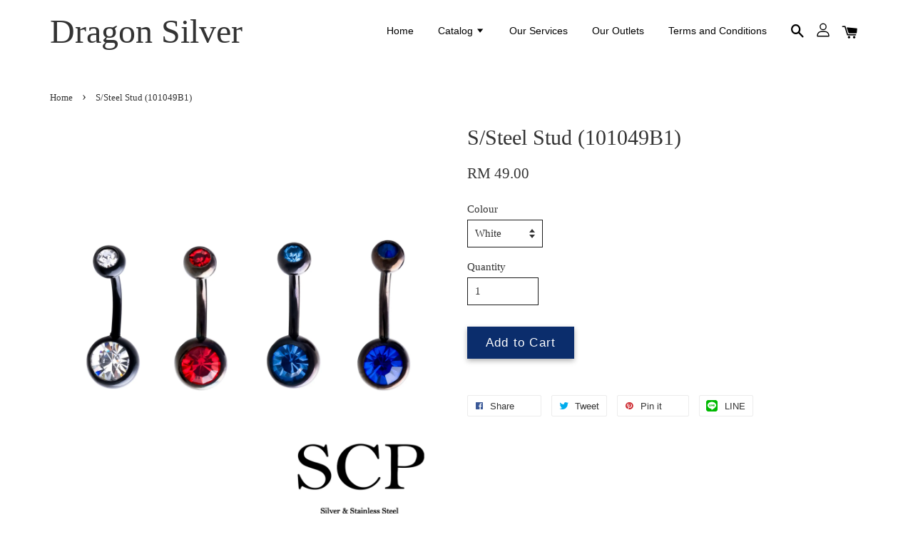

--- FILE ---
content_type: text/html; charset=UTF-8
request_url: https://www.dragonsilver.com.my/products/s-steel-stud-101049b1-
body_size: 31964
content:
<!doctype html>
<!--[if lt IE 7]><html class="no-js lt-ie9 lt-ie8 lt-ie7" lang="en"> <![endif]-->
<!--[if IE 7]><html class="no-js lt-ie9 lt-ie8" lang="en"> <![endif]-->
<!--[if IE 8]><html class="no-js lt-ie9" lang="en"> <![endif]-->
<!--[if IE 9 ]><html class="ie9 no-js"> <![endif]-->
<!--[if (gt IE 9)|!(IE)]><!--> <html class="no-js"> <!--<![endif]-->
<head>

  <!-- Basic page needs ================================================== -->
  <meta charset="utf-8">
  <meta http-equiv="X-UA-Compatible" content="IE=edge,chrome=1">

  
  <link rel="icon" href="https://cdn.store-assets.com/s/8/f/15035177.jpg" />
  

  <!-- Title and description ================================================== -->
  <title>
  S/Steel Stud (101049B1) &ndash; Dragon Silver
  </title>

  
  <meta name="description" content="Material : Stainless Steel Package : 1 pcs with screw lock Stone : zirconia Coarse rods : 1.5mm Rods Length : 12mm Total Length : 20mm *Does not rust ">
  

  <!-- Social meta ================================================== -->
  

  <meta property="og:type" content="product">
  <meta property="og:title" content="S/Steel Stud (101049B1)">
  <meta property="og:url" content="https://www.scorpionsilver.com/products/s-steel-stud-101049b1-">
  
  <meta property="og:image" content="https://cdn.store-assets.com/s/8/i/64400007.jpeg?width=480&format=webp">
  <meta property="og:image:secure_url" content="https://cdn.store-assets.com/s/8/i/64400007.jpeg?width=480&format=webp">
  
  <meta property="og:image" content="https://cdn.store-assets.com/s/8/i/64400006.jpeg?width=480&format=webp">
  <meta property="og:image:secure_url" content="https://cdn.store-assets.com/s/8/i/64400006.jpeg?width=480&format=webp">
  
  <meta property="og:image" content="https://cdn.store-assets.com/s/8/i/64400004.jpeg?width=480&format=webp">
  <meta property="og:image:secure_url" content="https://cdn.store-assets.com/s/8/i/64400004.jpeg?width=480&format=webp">
  
  <meta property="og:price:amount" content="49">
  <meta property="og:price:currency" content="MYR">


<meta property="og:description" content="Material : Stainless Steel Package : 1 pcs with screw lock Stone : zirconia Coarse rods : 1.5mm Rods Length : 12mm Total Length : 20mm *Does not rust ">
<meta property="og:site_name" content="Dragon Silver">



  <meta name="twitter:card" content="summary">




  <meta name="twitter:title" content="S/Steel Stud (101049B1)">
  <meta name="twitter:description" content="Material : Surgical SteelPackage : 1 pcs with screw lockStone : zirconiaCoarse rods : 1.6mmRods Length : 10mmTotal Length : 23mm*Does not rust&amp;nbsp;">
  <meta name="twitter:image" content="">
  <meta name="twitter:image:width" content="480">
  <meta name="twitter:image:height" content="480">




  <!-- Helpers ================================================== -->
  <link rel="canonical" href="https://www.scorpionsilver.com/products/s-steel-stud-101049b1-">
  <meta name="viewport" content="width=device-width, initial-scale=1.0, minimum-scale=1.0, maximum-scale=1.0, user-scalable=no">
  <meta name="theme-color" content="">

  <!-- CSS ================================================== -->
  <link href="https://store-themes.easystore.co/8/themes/1592/assets/timber.css?t=1769014807" rel="stylesheet" type="text/css" media="screen" />
  <link href="https://store-themes.easystore.co/8/themes/1592/assets/theme.css?t=1769014807" rel="stylesheet" type="text/css" media="screen" />

  




  <script src="//ajax.googleapis.com/ajax/libs/jquery/1.11.0/jquery.min.js" type="text/javascript" ></script>
  <!-- Header hook for plugins ================================================== -->
  
<!-- ScriptTags -->
<script>window.__st={'p': 'product', 'cid': ''};</script><script src='/assets/events.js'></script><script>(function(){function asyncLoad(){var urls=['/assets/facebook-pixel.js?v=1.1.1590084565','/assets/traffic.js?v=1','https://apps.easystore.co/google-analytics/script.js?shop=scorpionsilver.easy.co'];for(var i=0;i<urls.length;i++){var s=document.createElement('script');s.type='text/javascript';s.async=true;s.src=urls[i];var x=document.getElementsByTagName('script')[0];x.parentNode.insertBefore(s, x);}}window.attachEvent ? window.attachEvent('onload', asyncLoad) : window.addEventListener('load', asyncLoad, false);})();</script>
<!-- /ScriptTags -->


  
<!--[if lt IE 9]>
<script src="//cdnjs.cloudflare.com/ajax/libs/html5shiv/3.7.2/html5shiv.min.js" type="text/javascript" ></script>
<script src="https://store-themes.easystore.co/8/themes/1592/assets/respond.min.js?t=1769014807" type="text/javascript" ></script>
<link href="https://store-themes.easystore.co/8/themes/1592/assets/respond-proxy.html" id="respond-proxy" rel="respond-proxy" />
<link href="//www.dragonsilver.com.my/search?q=bbf8845fc8fee3fe6dccaa3578464405" id="respond-redirect" rel="respond-redirect" />
<script src="//www.dragonsilver.com.my/search?q=bbf8845fc8fee3fe6dccaa3578464405" type="text/javascript"></script>
<![endif]-->



  <script src="https://store-themes.easystore.co/8/themes/1592/assets/modernizr.min.js?t=1769014807" type="text/javascript" ></script>

  
  
  <script>
  (function(i,s,o,g,r,a,m){i['GoogleAnalyticsObject']=r;i[r]=i[r]||function(){
  (i[r].q=i[r].q||[]).push(arguments)},i[r].l=1*new Date();a=s.createElement(o),
  m=s.getElementsByTagName(o)[0];a.async=1;a.src=g;m.parentNode.insertBefore(a,m)
  })(window,document,'script','https://www.google-analytics.com/analytics.js','ga');

  ga('create', '', 'auto','myTracker');
  ga('myTracker.send', 'pageview');

  </script>
  
<!-- Snippet:global/head: Product Rating -->
<link rel="stylesheet" href="https://cdnjs.cloudflare.com/ajax/libs/font-awesome/4.5.0/css/font-awesome.min.css"> <link rel="stylesheet" href="https://apps.easystore.co/assets/css/product-rating/pr-style.css">
<!-- /Snippet -->

</head>

<body id="s-steel-stud--101049b1-" class="template-product" >

  <ul id="MobileNav" class="mobile-nav large--hide">

  
  
  <li class="mobile-nav__link" aria-haspopup="true">
    
    <a href="/" >
      Home
    </a>
    
  </li>
  
  
  <li class="mobile-nav__link" aria-haspopup="true">
    
    
    <a href="/collections/all" class="mobile-nav__parent-link">
      Catalog
    </a>
    <span class="mobile-nav__sublist-trigger">
      <span class="icon-fallback-text mobile-nav__sublist-expand">
  <span class="icon icon-plus" aria-hidden="true"></span>
  <span class="fallback-text">+</span>
</span>
<span class="icon-fallback-text mobile-nav__sublist-contract">
  <span class="icon icon-minus" aria-hidden="true"></span>
  <span class="fallback-text">-</span>
</span>

    </span>
    <ul class="mobile-nav__sublist">
      
      
      <li class="mobile-nav__sublist-link" aria-haspopup="true">
        
        <a href="/collections/cny-collection-2026" >
          CNY Collection 2026
        </a>
        
      </li>
      
      
      <li class="mobile-nav__sublist-link" aria-haspopup="true">
        
        
        <a href="/collections/silver" class="mobile-nav__parent-link">
          Silver
        </a>
        <span class="mobile-nav__sublist-trigger"><span class="icon-fallback-text mobile-nav__sublist-expand">
  <span class="icon icon-plus" aria-hidden="true"></span>
  <span class="fallback-text">+</span>
</span>
<span class="icon-fallback-text mobile-nav__sublist-contract">
  <span class="icon icon-minus" aria-hidden="true"></span>
  <span class="fallback-text">-</span>
</span>
</span>
        <ul class="mobile-nav__sublist"> 
          
          
          <li class="mobile-nav__sublist-link" aria-haspopup="true">
            
            <a href="/collections/pendant-lady" >
              Pendant (Women)
            </a>
            
          </li>
          
          
          <li class="mobile-nav__sublist-link" aria-haspopup="true">
            
            <a href="/collections/necklace" >
              Necklace
            </a>
            
          </li>
          
          
          <li class="mobile-nav__sublist-link" aria-haspopup="true">
            
            <a href="/collections/ear-ring" >
              Earring
            </a>
            
          </li>
          
          
          <li class="mobile-nav__sublist-link" aria-haspopup="true">
            
            
            <a href="/collections/bangle" class="mobile-nav__parent-link">
              Bangle
            </a>
            <span class="mobile-nav__sublist-trigger"><span class="icon-fallback-text mobile-nav__sublist-expand">
  <span class="icon icon-plus" aria-hidden="true"></span>
  <span class="fallback-text">+</span>
</span>
<span class="icon-fallback-text mobile-nav__sublist-contract">
  <span class="icon icon-minus" aria-hidden="true"></span>
  <span class="fallback-text">-</span>
</span>
</span>
            <ul class="mobile-nav__sublist">
              
              <li class="mobile-nav__sublist-link">
                <a href="/collections/adult">Adult</a>
              </li>
              
              <li class="mobile-nav__sublist-link">
                <a href="/collections/child">Child</a>
              </li>
              
            </ul>
            
          </li>
          
          
          <li class="mobile-nav__sublist-link" aria-haspopup="true">
            
            
            <a href="/collections/bracelet-chain" class="mobile-nav__parent-link">
              Bracelet
            </a>
            <span class="mobile-nav__sublist-trigger"><span class="icon-fallback-text mobile-nav__sublist-expand">
  <span class="icon icon-plus" aria-hidden="true"></span>
  <span class="fallback-text">+</span>
</span>
<span class="icon-fallback-text mobile-nav__sublist-contract">
  <span class="icon icon-minus" aria-hidden="true"></span>
  <span class="fallback-text">-</span>
</span>
</span>
            <ul class="mobile-nav__sublist">
              
              <li class="mobile-nav__sublist-link">
                <a href="/collections/adult-1">Adult</a>
              </li>
              
              <li class="mobile-nav__sublist-link">
                <a href="/collections/baby-anklet">Baby Anklet</a>
              </li>
              
            </ul>
            
          </li>
          
          
          <li class="mobile-nav__sublist-link" aria-haspopup="true">
            
            
            <a href="/collections/ring" class="mobile-nav__parent-link">
              Ring
            </a>
            <span class="mobile-nav__sublist-trigger"><span class="icon-fallback-text mobile-nav__sublist-expand">
  <span class="icon icon-plus" aria-hidden="true"></span>
  <span class="fallback-text">+</span>
</span>
<span class="icon-fallback-text mobile-nav__sublist-contract">
  <span class="icon icon-minus" aria-hidden="true"></span>
  <span class="fallback-text">-</span>
</span>
</span>
            <ul class="mobile-nav__sublist">
              
              <li class="mobile-nav__sublist-link">
                <a href="/collections/male">Men</a>
              </li>
              
              <li class="mobile-nav__sublist-link">
                <a href="/collections/female">Women</a>
              </li>
              
            </ul>
            
          </li>
          
        </ul>
        
      </li>
      
      
      <li class="mobile-nav__sublist-link" aria-haspopup="true">
        
        
        <a href="/collections/stainless-steel" class="mobile-nav__parent-link">
          Stainless Steel
        </a>
        <span class="mobile-nav__sublist-trigger"><span class="icon-fallback-text mobile-nav__sublist-expand">
  <span class="icon icon-plus" aria-hidden="true"></span>
  <span class="fallback-text">+</span>
</span>
<span class="icon-fallback-text mobile-nav__sublist-contract">
  <span class="icon icon-minus" aria-hidden="true"></span>
  <span class="fallback-text">-</span>
</span>
</span>
        <ul class="mobile-nav__sublist"> 
          
          
          <li class="mobile-nav__sublist-link" aria-haspopup="true">
            
            
            <a href="/collections/pendant-1" class="mobile-nav__parent-link">
              Pendant
            </a>
            <span class="mobile-nav__sublist-trigger"><span class="icon-fallback-text mobile-nav__sublist-expand">
  <span class="icon icon-plus" aria-hidden="true"></span>
  <span class="fallback-text">+</span>
</span>
<span class="icon-fallback-text mobile-nav__sublist-contract">
  <span class="icon icon-minus" aria-hidden="true"></span>
  <span class="fallback-text">-</span>
</span>
</span>
            <ul class="mobile-nav__sublist">
              
              <li class="mobile-nav__sublist-link">
                <a href="/collections/pendant-man">Men</a>
              </li>
              
              <li class="mobile-nav__sublist-link">
                <a href="/collections/pendant">Women</a>
              </li>
              
            </ul>
            
          </li>
          
          
          <li class="mobile-nav__sublist-link" aria-haspopup="true">
            
            <a href="/collections/earing" >
              Earring
            </a>
            
          </li>
          
          
          <li class="mobile-nav__sublist-link" aria-haspopup="true">
            
            
            <a href="/collections/bangle-1" class="mobile-nav__parent-link">
              Bangle
            </a>
            <span class="mobile-nav__sublist-trigger"><span class="icon-fallback-text mobile-nav__sublist-expand">
  <span class="icon icon-plus" aria-hidden="true"></span>
  <span class="fallback-text">+</span>
</span>
<span class="icon-fallback-text mobile-nav__sublist-contract">
  <span class="icon icon-minus" aria-hidden="true"></span>
  <span class="fallback-text">-</span>
</span>
</span>
            <ul class="mobile-nav__sublist">
              
              <li class="mobile-nav__sublist-link">
                <a href="/collections/male-1">Men</a>
              </li>
              
              <li class="mobile-nav__sublist-link">
                <a href="/collections/female-1">Women</a>
              </li>
              
            </ul>
            
          </li>
          
          
          <li class="mobile-nav__sublist-link" aria-haspopup="true">
            
            
            <a href="/collections/bracelet" class="mobile-nav__parent-link">
              Bracelet
            </a>
            <span class="mobile-nav__sublist-trigger"><span class="icon-fallback-text mobile-nav__sublist-expand">
  <span class="icon icon-plus" aria-hidden="true"></span>
  <span class="fallback-text">+</span>
</span>
<span class="icon-fallback-text mobile-nav__sublist-contract">
  <span class="icon icon-minus" aria-hidden="true"></span>
  <span class="fallback-text">-</span>
</span>
</span>
            <ul class="mobile-nav__sublist">
              
              <li class="mobile-nav__sublist-link">
                <a href="/collections/men">Men</a>
              </li>
              
              <li class="mobile-nav__sublist-link">
                <a href="/collections/women">Women</a>
              </li>
              
            </ul>
            
          </li>
          
        </ul>
        
      </li>
      
      
      <li class="mobile-nav__sublist-link" aria-haspopup="true">
        
        
        <a href="/collections/body-piercing" class="mobile-nav__parent-link">
          Body Piercing Stud
        </a>
        <span class="mobile-nav__sublist-trigger"><span class="icon-fallback-text mobile-nav__sublist-expand">
  <span class="icon icon-plus" aria-hidden="true"></span>
  <span class="fallback-text">+</span>
</span>
<span class="icon-fallback-text mobile-nav__sublist-contract">
  <span class="icon icon-minus" aria-hidden="true"></span>
  <span class="fallback-text">-</span>
</span>
</span>
        <ul class="mobile-nav__sublist"> 
          
          
          <li class="mobile-nav__sublist-link" aria-haspopup="true">
            
            <a href="/collections/belly" >
              Belly
            </a>
            
          </li>
          
          
          <li class="mobile-nav__sublist-link" aria-haspopup="true">
            
            <a href="/collections/eyebrow" >
              Eyebrow
            </a>
            
          </li>
          
          
          <li class="mobile-nav__sublist-link" aria-haspopup="true">
            
            <a href="/collections/lip" >
              Lip
            </a>
            
          </li>
          
          
          <li class="mobile-nav__sublist-link" aria-haspopup="true">
            
            <a href="/collections/nose" >
              Nose 
            </a>
            
          </li>
          
          
          <li class="mobile-nav__sublist-link" aria-haspopup="true">
            
            <a href="/collections/septum" >
              Septum / Smiley
            </a>
            
          </li>
          
          
          <li class="mobile-nav__sublist-link" aria-haspopup="true">
            
            <a href="/collections/tongue" >
              Tongue
            </a>
            
          </li>
          
        </ul>
        
      </li>
      
      
      <li class="mobile-nav__sublist-link" aria-haspopup="true">
        
        
        <a href="/collections/couple-set" class="mobile-nav__parent-link">
          Couple Set
        </a>
        <span class="mobile-nav__sublist-trigger"><span class="icon-fallback-text mobile-nav__sublist-expand">
  <span class="icon icon-plus" aria-hidden="true"></span>
  <span class="fallback-text">+</span>
</span>
<span class="icon-fallback-text mobile-nav__sublist-contract">
  <span class="icon icon-minus" aria-hidden="true"></span>
  <span class="fallback-text">-</span>
</span>
</span>
        <ul class="mobile-nav__sublist"> 
          
          
          <li class="mobile-nav__sublist-link" aria-haspopup="true">
            
            <a href="/collections/ring-couple" >
              Silver Ring
            </a>
            
          </li>
          
          
          <li class="mobile-nav__sublist-link" aria-haspopup="true">
            
            <a href="/collections/ring-couple-1" >
              S/Steel Ring
            </a>
            
          </li>
          
          
          <li class="mobile-nav__sublist-link" aria-haspopup="true">
            
            <a href="/collections/pendant-couple-1" >
              S/Steel Pendant
            </a>
            
          </li>
          
          
          <li class="mobile-nav__sublist-link" aria-haspopup="true">
            
            <a href="/collections/bracelet-couple" >
              S/Steel Bangle
            </a>
            
          </li>
          
        </ul>
        
      </li>
      
    </ul>
    
  </li>
  
  
  <li class="mobile-nav__link" aria-haspopup="true">
    
    <a href="/pages/services" >
      Our Services
    </a>
    
  </li>
  
  
  <li class="mobile-nav__link" aria-haspopup="true">
    
    <a href="/pages/outlets" >
      Our Outlets
    </a>
    
  </li>
  
  
  <li class="mobile-nav__link" aria-haspopup="true">
    
    <a href="/pages/terms-and-conditions" >
      Terms and Conditions
    </a>
    
  </li>
  

  

  
  
  
  <li class="mobile-nav__link">
    <a href="/account/login">Log in</a>
  </li>
  
  <li class="mobile-nav__link">
    <a href="/account/register">Create account</a>
  </li>
  
  
  
  
  
    <li class="mobile-nav__link">
      






    </li>
  
  
  <li class="mobile-nav__link header-bar__search-wrapper">
    
    <div class="header-bar__module header-bar__search">
      
  <a class="popup-with-form medium-down--hide" href="#test-form">
    <span class="icon icon-search" aria-hidden="true"></span>
  </a>
  <form action="/search" method="get" class="header-bar__search-form clearfix large--hide" role="search">
    
    <button type="submit" class="btn icon-fallback-text header-bar__search-submit">
      <span class="icon icon-search" aria-hidden="true"></span>
      <span class="fallback-text">Search</span>
    </button>
    <input type="search" name="q" value="" aria-label="Search" class="header-bar__search-input" placeholder="Search" autocomplete="off">
    <div class="dropdown" id="searchDropdown"></div>
    <input type="hidden" name="search_history" id="search_history">
  </form>



<!-- form itself -->
<div id="test-form" class="white-popup-block mfp-hide popup-search">
  <div class="popup-search-content">
    <form action="/search" method="get" class="input-group search-bar" role="search">
      
      <input type="search" name="q" value="" placeholder="Search" class="input-group-field" aria-label="Search" placeholder="Search" autocomplete="off">
      <div class="dropdown" id="searchDropdown"></div>
      <input type="hidden" name="search_history" id="search_history">
      <span class="input-group-btn">
        <button type="submit" class="btn icon-fallback-text">
          <span class="icon icon-search" aria-hidden="true"></span>
          <span class="fallback-text">Search</span>
        </button>
      </span>
    </form>
  </div>
</div>

<script src="https://store-themes.easystore.co/8/themes/1592/assets/magnific-popup.min.js?t=1769014807" type="text/javascript" ></script>
<script>
$(document).ready(function() {
	$('.popup-with-form').magnificPopup({
		type: 'inline',
		preloader: false,
		focus: '#name',
      	mainClass: 'popup-search-bg-wrapper',

		// When elemened is focused, some mobile browsers in some cases zoom in
		// It looks not nice, so we disable it:
		callbacks: {
			beforeOpen: function() {
				if($(window).width() < 700) {
					this.st.focus = false;
				} else {
					this.st.focus = '#name';
				}
			}
		}
	});
});
</script>


<script>
  var _search_history_listings = ""
  if(_search_history_listings != "") localStorage.setItem('searchHistory', JSON.stringify(_search_history_listings));

  function clearAll() {
    localStorage.removeItem('searchHistory');
  
    var customer = "";
    if(customer) {
      // Your logic to clear all data or call an endpoint
      fetch('/account/search_histories', {
          method: 'DELETE',
          headers: {
            "Content-Type": "application/json",
            "X-Requested-With": "XMLHttpRequest"
          },
          body: JSON.stringify({
            _token: "7tTqRozVkxNR02A9bfpn16VxUF7UAf2Dk6vxsK20"
          }),
      })
      .then(response => response.json())
    }
  }
  // End - store view history in local storage
  
  // search history dropdown  
  var searchInputs = document.querySelectorAll('input[type=search]');
  
  if(searchInputs.length > 0) {
    
    searchInputs.forEach((searchInput)=>{
    
      searchInput.addEventListener('focus', function() {
        var searchDropdown = searchInput.closest('form').querySelector('#searchDropdown');
        searchDropdown.innerHTML = ''; // Clear existing items
  
        // retrieve data from local storage
        var searchHistoryData = JSON.parse(localStorage.getItem('searchHistory')) || [];
  
        // Convert JSON to string
        var search_history_json = JSON.stringify(searchHistoryData);
  
        // Set the value of the hidden input
        searchInput.closest('form').querySelector("#search_history").value = search_history_json;
  
        // create dropdown items
        var clearAllItem = document.createElement('div');
        clearAllItem.className = 'dropdown-item clear-all';
        clearAllItem.textContent = 'Clear';
        clearAllItem.addEventListener('click', function() {
            clearAll();
            searchDropdown.style.display = 'none';
            searchInput.classList.remove('is-focus');
        });
        searchDropdown.appendChild(clearAllItem);
  
        // create dropdown items
        searchHistoryData.forEach(function(item) {
          var dropdownItem = document.createElement('div');
          dropdownItem.className = 'dropdown-item';
          dropdownItem.textContent = item.term;
          dropdownItem.addEventListener('click', function() {
            searchInput.value = item.term;
            searchDropdown.style.display = 'none';
          });
          searchDropdown.appendChild(dropdownItem);
        });
  
        if(searchHistoryData.length > 0){
          // display the dropdown
          searchInput.classList.add('is-focus');
          document.body.classList.add('search-input-focus');
          searchDropdown.style.display = 'block';
        }
      });
  
      searchInput.addEventListener("focusout", (event) => {
        var searchDropdown = searchInput.closest('form').querySelector('#searchDropdown');
        searchInput.classList.remove('is-focus');
        searchDropdown.classList.add('transparent');
        setTimeout(()=>{
          searchDropdown.style.display = 'none';
          searchDropdown.classList.remove('transparent');
          document.body.classList.remove('search-input-focus');
        }, 400);
      });
    })
  }
  // End - search history dropdown
</script>
    </div>
    
  </li>
  
  
</ul>
<div id="MobileNavOutside" class="mobile-nav-outside"></div>


<div id="PageContainer" class="page-container">
  
<!-- Snippet:global/body_start: Console Extension -->
<div id='es_console' style='display: none;'>8</div>
<!-- /Snippet -->

  
    <style>
  .search-modal__form{
    position: relative;
  }
  
  .dropdown-wrapper {
    position: relative;
  }
  
  .dropdown-wrapper:hover .dropdown {
    display: block;
  }
  
  .header-icon-nav .dropdown {
    left: -80px;
  }
  
  .dropdown {
    display: none;
    position: absolute;
    top: 100%;
    left: 0px;
    width: 100%;
    padding: 8px;
    background-color: #fff;
    z-index: 1000;
    border-radius: 5px;
    border: 1px solid rgba(var(--color-foreground), 1);
    border-top: none;
    overflow-x: hidden;
    overflow-y: auto;
    max-height: 350px;
    min-width: 150px;
    box-shadow: 0 0 5px rgba(0,0,0,0.1);
  }
    
  .dropdown a{
    text-decoration: none;
    color: #000 !important;
  }
  
  .dropdown-item {
    padding: 0.4rem 2rem;
    cursor: pointer;
    line-height: 1.4;
    overflow: hidden;
    text-overflow: ellipsis;
    white-space: nowrap;
  }
  
  .dropdown-item:hover{
    background-color: #f3f3f3;
  }
  
  .search__input.is-focus{
    border-radius: 15px;
    border-bottom-left-radius: 0;
    border-bottom-right-radius: 0;
    border: 1px solid rgba(var(--color-foreground), 1);
    border-bottom: none;
    box-shadow: none;
  }
  
  .clear-all {
    text-align: right;
    padding: 0 2rem 0.2rem;
    line-height: 1;
    font-size: 70%;
    margin-bottom: -2px;
  }
  
  .clear-all:hover{
    background-color: #fff;
  }
  
  .referral-notification {
    position: absolute;
    top: 100%;
    right: -12px;
    background: white;
    border: 1px solid #e0e0e0;
    border-radius: 8px;
    box-shadow: 0 4px 12px rgba(0, 0, 0, 0.15);
    width: 280px;
    z-index: 1000;
    padding: 16px;
    margin-top: 8px;
    font-size: 14px;
    line-height: 1.4;
  }
  
  .referral-notification::before {
    content: '';
    position: absolute;
    top: -8px;
    right: 20px;
    width: 0;
    height: 0;
    border-left: 8px solid transparent;
    border-right: 8px solid transparent;
    border-bottom: 8px solid white;
  }
  
  .referral-notification::after {
    content: '';
    position: absolute;
    top: -9px;
    right: 20px;
    width: 0;
    height: 0;
    border-left: 8px solid transparent;
    border-right: 8px solid transparent;
    border-bottom: 8px solid #e0e0e0;
  }
  
  .referral-notification h4 {
    margin: 0 0 8px 0;
    color: #2196F3;
    font-size: 16px;
    font-weight: 600;
  }
  
  .referral-notification p {
    margin: 0 0 12px 0;
    color: #666;
  }
  
  .referral-notification .referral-code {
    background: #f5f5f5;
    padding: 8px;
    border-radius: 4px;
    font-family: monospace;
    font-size: 13px;
    text-align: center;
    margin: 8px 0;
    border: 1px solid #ddd;
  }
  
  .referral-notification .close-btn {
    position: absolute;
    top: 8px;
    right: 8px;
    background: none;
    border: none;
    font-size: 18px;
    color: #999;
    cursor: pointer;
    padding: 0;
    width: 20px;
    height: 20px;
    line-height: 1;
  }
  
  .referral-notification .close-btn:hover {
    color: #333;
  }
  
  .referral-notification .action-btn {
    background: #2196F3;
    color: white;
    border: none;
    padding: 8px 16px;
    border-radius: 4px;
    cursor: pointer;
    font-size: 12px;
    margin-right: 8px;
    margin-top: 8px;
  }
  
  .referral-notification .action-btn:hover {
    background: #1976D2;
  }
  
  .referral-notification .dismiss-btn {
    background: transparent;
    color: #666;
    border: 1px solid #ddd;
    padding: 8px 16px;
    border-radius: 4px;
    cursor: pointer;
    font-size: 12px;
    margin-top: 8px;
  }
  
  .referral-notification .dismiss-btn:hover {
    background: #f5f5f5;
  }
  .referral-modal__dialog {
    transform: translate(-50%, 0);
    transition: transform var(--duration-default) ease, visibility 0s;
    z-index: 10000;
    position: fixed;
    top: 20vh;
    left: 50%;
    width: 100%;
    max-width: 350px;
    box-shadow: 0 4px 12px rgba(0, 0, 0, 0.15);
    border-radius: 12px;
    background-color: #fff;
    color: #000;
    padding: 20px;
    text-align: center;
  }
  .modal-overlay.referral-modal-overlay {
    position: fixed;
    top: 0;
    left: 0;
    width: 100%;
    height: 100%;
    background-color: rgba(0, 0, 0, 0.7);
    z-index: 2001;
    display: block;
    opacity: 1;
    transition: opacity var(--duration-default) ease, visibility 0s;
  }
</style>

<header class="header-bar">
  <div class="header-wrapper wrapper">

    <!--  Mobile hamburger  -->
    <div class="large--hide">
      <button type="button" class="mobile-nav-trigger" id="MobileNavTrigger">
        <span class="icon icon-hamburger" aria-hidden="true"></span>
      </button>
    </div>
    
    <div class="logo-header" role="banner">

            
                  <div class="h1 site-header__logo" itemscope itemtype="http://schema.org/Organization">
            
                  
                    
                    
                        
                          <a href="/" itemprop="url">Dragon Silver</a>
                        
                    
                    
                  
            
              </div>
            
        
    </div>
    
    <div class="desktop-header-nav medium-down--hide">
      
      <div class="header-nav-bar">
          
<ul class="site-nav" id="AccessibleNav">
  
    
    
      <li >
        <a href="/"  class="site-nav__link">Home</a>
      </li>
    
  
    
    
      
      <li class="site-nav--has-dropdown" aria-haspopup="true">
        <a href="/collections/all"  class="site-nav__link">
          Catalog
          <span class="icon-fallback-text">
            <span class="icon icon-arrow-down" aria-hidden="true"></span>
          </span>
        </a>
        <ul class="site-nav__dropdown">
          
            
            
              <li >
                <a href="/collections/cny-collection-2026"  class="site-nav__link">CNY Collection 2026</a>
              </li>
            
          
            
            
              
              <li class="site-nav--has-dropdown">
                <a href="/collections/silver"  class="site-nav__link">
                  Silver
                  <span class="icon-fallback-text">
                    <span class="icon icon-arrow-right" aria-hidden="true"></span>
                  </span>
                </a>
                <ul class="site-nav__dropdown">
                  
                    
                    
                      <li >
                        <a href="/collections/pendant-lady"  class="site-nav__link">Pendant (Women)</a>
                      </li>
                    
                  
                    
                    
                      <li >
                        <a href="/collections/necklace"  class="site-nav__link">Necklace</a>
                      </li>
                    
                  
                    
                    
                      <li >
                        <a href="/collections/ear-ring"  class="site-nav__link">Earring</a>
                      </li>
                    
                  
                    
                    
                      
                      <li class="site-nav--has-dropdown">
                        <a href="/collections/bangle"  class="site-nav__link">
                          Bangle
                          <span class="icon-fallback-text">
                            <span class="icon icon-arrow-right" aria-hidden="true"></span>
                          </span>
                        </a>
                        <ul class="site-nav__dropdown">
                          
                            <li>
                              <a href="/collections/adult"  class="site-nav__link">Adult</a>
                            </li>
                          
                            <li>
                              <a href="/collections/child"  class="site-nav__link">Child</a>
                            </li>
                          
                        </ul>
                      </li>
                    
                  
                    
                    
                      
                      <li class="site-nav--has-dropdown">
                        <a href="/collections/bracelet-chain"  class="site-nav__link">
                          Bracelet
                          <span class="icon-fallback-text">
                            <span class="icon icon-arrow-right" aria-hidden="true"></span>
                          </span>
                        </a>
                        <ul class="site-nav__dropdown">
                          
                            <li>
                              <a href="/collections/adult-1"  class="site-nav__link">Adult</a>
                            </li>
                          
                            <li>
                              <a href="/collections/baby-anklet"  class="site-nav__link">Baby Anklet</a>
                            </li>
                          
                        </ul>
                      </li>
                    
                  
                    
                    
                      
                      <li class="site-nav--has-dropdown">
                        <a href="/collections/ring"  class="site-nav__link">
                          Ring
                          <span class="icon-fallback-text">
                            <span class="icon icon-arrow-right" aria-hidden="true"></span>
                          </span>
                        </a>
                        <ul class="site-nav__dropdown">
                          
                            <li>
                              <a href="/collections/male"  class="site-nav__link">Men</a>
                            </li>
                          
                            <li>
                              <a href="/collections/female"  class="site-nav__link">Women</a>
                            </li>
                          
                        </ul>
                      </li>
                    
                  
                </ul>
              </li>
            
          
            
            
              
              <li class="site-nav--has-dropdown">
                <a href="/collections/stainless-steel"  class="site-nav__link">
                  Stainless Steel
                  <span class="icon-fallback-text">
                    <span class="icon icon-arrow-right" aria-hidden="true"></span>
                  </span>
                </a>
                <ul class="site-nav__dropdown">
                  
                    
                    
                      
                      <li class="site-nav--has-dropdown">
                        <a href="/collections/pendant-1"  class="site-nav__link">
                          Pendant
                          <span class="icon-fallback-text">
                            <span class="icon icon-arrow-right" aria-hidden="true"></span>
                          </span>
                        </a>
                        <ul class="site-nav__dropdown">
                          
                            <li>
                              <a href="/collections/pendant-man"  class="site-nav__link">Men</a>
                            </li>
                          
                            <li>
                              <a href="/collections/pendant"  class="site-nav__link">Women</a>
                            </li>
                          
                        </ul>
                      </li>
                    
                  
                    
                    
                      <li >
                        <a href="/collections/earing"  class="site-nav__link">Earring</a>
                      </li>
                    
                  
                    
                    
                      
                      <li class="site-nav--has-dropdown">
                        <a href="/collections/bangle-1"  class="site-nav__link">
                          Bangle
                          <span class="icon-fallback-text">
                            <span class="icon icon-arrow-right" aria-hidden="true"></span>
                          </span>
                        </a>
                        <ul class="site-nav__dropdown">
                          
                            <li>
                              <a href="/collections/male-1"  class="site-nav__link">Men</a>
                            </li>
                          
                            <li>
                              <a href="/collections/female-1"  class="site-nav__link">Women</a>
                            </li>
                          
                        </ul>
                      </li>
                    
                  
                    
                    
                      
                      <li class="site-nav--has-dropdown">
                        <a href="/collections/bracelet"  class="site-nav__link">
                          Bracelet
                          <span class="icon-fallback-text">
                            <span class="icon icon-arrow-right" aria-hidden="true"></span>
                          </span>
                        </a>
                        <ul class="site-nav__dropdown">
                          
                            <li>
                              <a href="/collections/men"  class="site-nav__link">Men</a>
                            </li>
                          
                            <li>
                              <a href="/collections/women"  class="site-nav__link">Women</a>
                            </li>
                          
                        </ul>
                      </li>
                    
                  
                </ul>
              </li>
            
          
            
            
              
              <li class="site-nav--has-dropdown">
                <a href="/collections/body-piercing"  class="site-nav__link">
                  Body Piercing Stud
                  <span class="icon-fallback-text">
                    <span class="icon icon-arrow-right" aria-hidden="true"></span>
                  </span>
                </a>
                <ul class="site-nav__dropdown">
                  
                    
                    
                      <li >
                        <a href="/collections/belly"  class="site-nav__link">Belly</a>
                      </li>
                    
                  
                    
                    
                      <li >
                        <a href="/collections/eyebrow"  class="site-nav__link">Eyebrow</a>
                      </li>
                    
                  
                    
                    
                      <li >
                        <a href="/collections/lip"  class="site-nav__link">Lip</a>
                      </li>
                    
                  
                    
                    
                      <li >
                        <a href="/collections/nose"  class="site-nav__link">Nose </a>
                      </li>
                    
                  
                    
                    
                      <li >
                        <a href="/collections/septum"  class="site-nav__link">Septum / Smiley</a>
                      </li>
                    
                  
                    
                    
                      <li >
                        <a href="/collections/tongue"  class="site-nav__link">Tongue</a>
                      </li>
                    
                  
                </ul>
              </li>
            
          
            
            
              
              <li class="site-nav--has-dropdown">
                <a href="/collections/couple-set"  class="site-nav__link">
                  Couple Set
                  <span class="icon-fallback-text">
                    <span class="icon icon-arrow-right" aria-hidden="true"></span>
                  </span>
                </a>
                <ul class="site-nav__dropdown">
                  
                    
                    
                      <li >
                        <a href="/collections/ring-couple"  class="site-nav__link">Silver Ring</a>
                      </li>
                    
                  
                    
                    
                      <li >
                        <a href="/collections/ring-couple-1"  class="site-nav__link">S/Steel Ring</a>
                      </li>
                    
                  
                    
                    
                      <li >
                        <a href="/collections/pendant-couple-1"  class="site-nav__link">S/Steel Pendant</a>
                      </li>
                    
                  
                    
                    
                      <li >
                        <a href="/collections/bracelet-couple"  class="site-nav__link">S/Steel Bangle</a>
                      </li>
                    
                  
                </ul>
              </li>
            
          
        </ul>
      </li>
    
  
    
    
      <li >
        <a href="/pages/services"  class="site-nav__link">Our Services</a>
      </li>
    
  
    
    
      <li >
        <a href="/pages/outlets"  class="site-nav__link">Our Outlets</a>
      </li>
    
  
    
    
      <li >
        <a href="/pages/terms-and-conditions"  class="site-nav__link">Terms and Conditions</a>
      </li>
    
  
  
  
      
        
          
        
          
        
      
  
  
  
</ul>

      </div>

      <div class="header-subnav">
        






        
        
        <div class="header-icon-nav">
        
              
        
              
            
              
              
                
                  <div class="header-bar__module">
                    
  <a class="popup-with-form medium-down--hide" href="#test-form">
    <span class="icon icon-search" aria-hidden="true"></span>
  </a>
  <form action="/search" method="get" class="header-bar__search-form clearfix large--hide" role="search">
    
    <button type="submit" class="btn icon-fallback-text header-bar__search-submit">
      <span class="icon icon-search" aria-hidden="true"></span>
      <span class="fallback-text">Search</span>
    </button>
    <input type="search" name="q" value="" aria-label="Search" class="header-bar__search-input" placeholder="Search" autocomplete="off">
    <div class="dropdown" id="searchDropdown"></div>
    <input type="hidden" name="search_history" id="search_history">
  </form>



<!-- form itself -->
<div id="test-form" class="white-popup-block mfp-hide popup-search">
  <div class="popup-search-content">
    <form action="/search" method="get" class="input-group search-bar" role="search">
      
      <input type="search" name="q" value="" placeholder="Search" class="input-group-field" aria-label="Search" placeholder="Search" autocomplete="off">
      <div class="dropdown" id="searchDropdown"></div>
      <input type="hidden" name="search_history" id="search_history">
      <span class="input-group-btn">
        <button type="submit" class="btn icon-fallback-text">
          <span class="icon icon-search" aria-hidden="true"></span>
          <span class="fallback-text">Search</span>
        </button>
      </span>
    </form>
  </div>
</div>

<script src="https://store-themes.easystore.co/8/themes/1592/assets/magnific-popup.min.js?t=1769014807" type="text/javascript" ></script>
<script>
$(document).ready(function() {
	$('.popup-with-form').magnificPopup({
		type: 'inline',
		preloader: false,
		focus: '#name',
      	mainClass: 'popup-search-bg-wrapper',

		// When elemened is focused, some mobile browsers in some cases zoom in
		// It looks not nice, so we disable it:
		callbacks: {
			beforeOpen: function() {
				if($(window).width() < 700) {
					this.st.focus = false;
				} else {
					this.st.focus = '#name';
				}
			}
		}
	});
});
</script>


<script>
  var _search_history_listings = ""
  if(_search_history_listings != "") localStorage.setItem('searchHistory', JSON.stringify(_search_history_listings));

  function clearAll() {
    localStorage.removeItem('searchHistory');
  
    var customer = "";
    if(customer) {
      // Your logic to clear all data or call an endpoint
      fetch('/account/search_histories', {
          method: 'DELETE',
          headers: {
            "Content-Type": "application/json",
            "X-Requested-With": "XMLHttpRequest"
          },
          body: JSON.stringify({
            _token: "7tTqRozVkxNR02A9bfpn16VxUF7UAf2Dk6vxsK20"
          }),
      })
      .then(response => response.json())
    }
  }
  // End - store view history in local storage
  
  // search history dropdown  
  var searchInputs = document.querySelectorAll('input[type=search]');
  
  if(searchInputs.length > 0) {
    
    searchInputs.forEach((searchInput)=>{
    
      searchInput.addEventListener('focus', function() {
        var searchDropdown = searchInput.closest('form').querySelector('#searchDropdown');
        searchDropdown.innerHTML = ''; // Clear existing items
  
        // retrieve data from local storage
        var searchHistoryData = JSON.parse(localStorage.getItem('searchHistory')) || [];
  
        // Convert JSON to string
        var search_history_json = JSON.stringify(searchHistoryData);
  
        // Set the value of the hidden input
        searchInput.closest('form').querySelector("#search_history").value = search_history_json;
  
        // create dropdown items
        var clearAllItem = document.createElement('div');
        clearAllItem.className = 'dropdown-item clear-all';
        clearAllItem.textContent = 'Clear';
        clearAllItem.addEventListener('click', function() {
            clearAll();
            searchDropdown.style.display = 'none';
            searchInput.classList.remove('is-focus');
        });
        searchDropdown.appendChild(clearAllItem);
  
        // create dropdown items
        searchHistoryData.forEach(function(item) {
          var dropdownItem = document.createElement('div');
          dropdownItem.className = 'dropdown-item';
          dropdownItem.textContent = item.term;
          dropdownItem.addEventListener('click', function() {
            searchInput.value = item.term;
            searchDropdown.style.display = 'none';
          });
          searchDropdown.appendChild(dropdownItem);
        });
  
        if(searchHistoryData.length > 0){
          // display the dropdown
          searchInput.classList.add('is-focus');
          document.body.classList.add('search-input-focus');
          searchDropdown.style.display = 'block';
        }
      });
  
      searchInput.addEventListener("focusout", (event) => {
        var searchDropdown = searchInput.closest('form').querySelector('#searchDropdown');
        searchInput.classList.remove('is-focus');
        searchDropdown.classList.add('transparent');
        setTimeout(()=>{
          searchDropdown.style.display = 'none';
          searchDropdown.classList.remove('transparent');
          document.body.classList.remove('search-input-focus');
        }, 400);
      });
    })
  }
  // End - search history dropdown
</script>
                  </div>
                
              
              
              
                <div class="header-bar__module dropdown-wrapper">
                  
                    <a href="/account/login">



    <svg class="svg-icon" id="Layer_1" data-name="Layer 1" xmlns="http://www.w3.org/2000/svg" viewBox="0 0 100 100"><title>icon-profile</title><path d="M50,51.8A24.4,24.4,0,1,0,25.6,27.4,24.43,24.43,0,0,0,50,51.8ZM50,10A17.4,17.4,0,1,1,32.6,27.4,17.43,17.43,0,0,1,50,10Z"/><path d="M62.66,57.66H37.34a30.54,30.54,0,0,0-30.5,30.5V93.5a3.5,3.5,0,0,0,3.5,3.5H89.66a3.5,3.5,0,0,0,3.5-3.5V88.16A30.54,30.54,0,0,0,62.66,57.66ZM86.16,90H13.84V88.16a23.53,23.53,0,0,1,23.5-23.5H62.66a23.53,23.53,0,0,1,23.5,23.5Z"/></svg>

  
</a>
                  

                  <!-- Referral Notification Popup for Desktop -->
                  <div id="referralNotification" class="referral-notification" style="display: none;">
                    <button class="close-btn" onclick="dismissReferralNotification()">&times;</button>
                    <div style="text-align: center; margin-bottom: 16px;">
                      <div style="width: 100px; height: 100px; margin: 0 auto;">
                        <img src="https://resources.easystore.co/storefront/icons/channels/vector_referral_program.svg">
                      </div>
                    </div>
                    <p id="referralSignupMessage" style="text-align: center; font-size: 14px; color: #666; margin: 0 0 20px 0;">
                      Your friend gifted you   credit! Sign up now to redeem.
                    </p>
                    <div style="text-align: center;">
                      <button class="btn" onclick="goToSignupPage()" style="width: 100%; color: #fff;">
                        Sign Up
                      </button>
                    </div>
                  </div>
                </div>
              
              
              <div class="header-bar__module cart-page-link-wrapper">
                <span class="header-bar__sep" aria-hidden="true"></span>
                <a href="/cart" class="cart-page-link">
                  <span class="icon icon-cart header-bar__cart-icon" aria-hidden="true"></span>
                  <span class="cart-count header-bar__cart-count hidden-count">0</span>
                </a>
              </div>
        
        
              
                
              
        
          
        </div>
      </div>

      
      
    </div>
    
    

    <!--  Mobile cart  -->
    <div class="large--hide">
      <a href="/cart" class="cart-page-link mobile-cart-page-link">
        <span class="icon icon-cart header-bar__cart-icon" aria-hidden="true"></span>
        <span class="cart-count  hidden-count">0</span>
      </a>
    </div>
    
  </div>
  
  
  
</header>




    
    <main class="wrapper main-content" role="main">
      <div class="grid">
          <div class="grid__item">
            
  
            
<div itemscope itemtype="http://schema.org/Product">

  <meta itemprop="url" content="https://www.dragonsilver.com.my/products/s-steel-stud-101049b1-">
  <meta itemprop="image" content="https://cdn.store-assets.com/s/8/i/64400007.jpeg?width=480&format=webp">

  <div class="section-header section-header--breadcrumb">
    
<nav class="breadcrumb" role="navigation" aria-label="breadcrumbs">
  <a href="/" title="Back to the homepage">Home</a>

  

    
    <span aria-hidden="true" class="breadcrumb__sep">&rsaquo;</span>
    <span>S/Steel Stud (101049B1)</span>

  
</nav>


  </div>

  <div class="product-single">
    <div class="grid product-single__hero">
      <div class="grid__item large--one-half">

        
          <div class="product-single__photos " id="ProductPhoto">
            
            <img src="https://cdn.store-assets.com/s/8/i/64400007.jpeg?width=1024&format=webp" alt="101049B1_4" id="ProductPhotoImg" data-image-type="Images" data-image-id="64400007" class="product-zoomable mfp-Images">
          </div>

          

            <ul class="product-single__thumbnails grid-uniform" id="ProductThumbs">
              
                <li class="grid__item large--one-fifth medium-down--one-quarter ">
                  <a data-image-id="64400007" data-image-type="Images" href="https://cdn.store-assets.com/s/8/i/64400007.jpeg?width=1024&format=webp" class="product-single__thumbnail product-zoomable mfp-Images">
                    <img src="https://cdn.store-assets.com/s/8/i/64400007.jpeg?width=1024&format=webp" alt="101049B1_4">
                  </a>
                </li>
              
                <li class="grid__item large--one-fifth medium-down--one-quarter ">
                  <a data-image-id="64400006" data-image-type="Images" href="https://cdn.store-assets.com/s/8/i/64400006.jpeg?width=1024&format=webp" class="product-single__thumbnail product-zoomable mfp-Images">
                    <img src="https://cdn.store-assets.com/s/8/i/64400006.jpeg?width=1024&format=webp" alt="101049B1_1">
                  </a>
                </li>
              
                <li class="grid__item large--one-fifth medium-down--one-quarter ">
                  <a data-image-id="64400004" data-image-type="Images" href="https://cdn.store-assets.com/s/8/i/64400004.jpeg?width=1024&format=webp" class="product-single__thumbnail product-zoomable mfp-Images">
                    <img src="https://cdn.store-assets.com/s/8/i/64400004.jpeg?width=1024&format=webp" alt="101049B1_3">
                  </a>
                </li>
              
                <li class="grid__item large--one-fifth medium-down--one-quarter ">
                  <a data-image-id="64400005" data-image-type="Images" href="https://cdn.store-assets.com/s/8/i/64400005.jpeg?width=1024&format=webp" class="product-single__thumbnail product-zoomable mfp-Images">
                    <img src="https://cdn.store-assets.com/s/8/i/64400005.jpeg?width=1024&format=webp" alt="101049B1_2">
                  </a>
                </li>
              
              
            </ul>

          

        

        
        <ul class="gallery hidden">
          
            
            
              <li data-image-id="64400007" class="gallery__item" data-mfp-src="https://cdn.store-assets.com/s/8/i/64400007.jpeg?width=1024&format=webp">
              </li>
            

          
            
            
              <li data-image-id="64400006" class="gallery__item" data-mfp-src="https://cdn.store-assets.com/s/8/i/64400006.jpeg?width=1024&format=webp">
              </li>
            

          
            
            
              <li data-image-id="64400004" class="gallery__item" data-mfp-src="https://cdn.store-assets.com/s/8/i/64400004.jpeg?width=1024&format=webp">
              </li>
            

          
            
            
              <li data-image-id="64400005" class="gallery__item" data-mfp-src="https://cdn.store-assets.com/s/8/i/64400005.jpeg?width=1024&format=webp">
              </li>
            

          
          
        </ul>
        

        
      </div>
      <div class="grid__item large--one-half">
        
        <h1 itemprop="name">S/Steel Stud (101049B1)</h1>

        <div itemprop="offers" itemscope itemtype="http://schema.org/Offer">
          

          <meta itemprop="priceCurrency" content="MYR">
          <link itemprop="availability" href="http://schema.org/InStock">

          <div class="product-single__prices">
            <span id="ProductPrice" class="product-single__price" itemprop="price" content="49">
              <span class=money data-ori-price='49.00'>RM  49.00 </span>
            </span>

            <s style="display: none;" id="ComparePrice" class="product-single__sale-price" data-expires="">
              <span class=money data-ori-price='0.00'>RM  0.00 </span>
            </s>
          </div>

          <form action="/cart/add" method="post" enctype="multipart/form-data" data-addtocart='{"id":10771210,"name":"S/Steel Stud (101049B1)","sku":"","price":49.0,"quantity":1,"variant":"White","category":"Belly","brands":""}' id="AddToCartForm">
            <input type="hidden" name="_token" value="7tTqRozVkxNR02A9bfpn16VxUF7UAf2Dk6vxsK20">

            <style>
.sf_promo-promo-label, #sf_promo-view-more-tag, .sf_promo-label-unclickable:hover {
    color: #4089e4
}
</style>
<div class="sf_promo-tag-wrapper">
    <div id="sf_promo-tag-label"></div>
    <div class="sf_promo-tag-container">
        <div id="sf_promo-tag"></div>
        <a id="sf_promo-view-more-tag" class="sf_promo-promo-label hide" onclick="getPromotionList(true)">View More</a>
    </div>
</div>

            
            <select name="id" id="productSelect" class="product-single__variants">
              
                

                  <option  selected="selected"  data-sku="" value="49612546">White - <span class=money data-ori-price='4,900.00'>RM  4,900.00 </span></option>

                
              
                

                  <option  data-sku="" value="49612547">Red - <span class=money data-ori-price='4,900.00'>RM  4,900.00 </span></option>

                
              
                

                  <option  data-sku="" value="49612548">Light Blue - <span class=money data-ori-price='4,900.00'>RM  4,900.00 </span></option>

                
              
                

                  <option  data-sku="" value="49612549">Dark Blue - <span class=money data-ori-price='4,900.00'>RM  4,900.00 </span></option>

                
              
            </select>

            

            <div class="product-single__quantity">
              <label for="Quantity">Quantity</label>
              <input type="number" id="Quantity" name="quantity" value="1" min="1" class="quantity-selector">
            </div>

            

            <button type="submit" name="add" id="AddToCart" class="btn">
              <span id="AddToCartText">Add to Cart</span>
            </button>
            
          </form>

          
            <hr class="hr--clear hr--small">
            
  
  





<div class="social-sharing is-clean" data-permalink="https://www.dragonsilver.com.my/products/s-steel-stud-101049b1-">

  
    <a target="_blank" href="//www.facebook.com/sharer.php?u=https://www.dragonsilver.com.my/products/s-steel-stud-101049b1-" class="share-facebook">
      <span class="icon icon-facebook"></span>
      <span class="share-title">Share</span>
      
        <span class="share-count">0</span>
      
    </a>
  

  
    <a target="_blank" href="//twitter.com/share?text=S/Steel Stud (101049B1)&amp;url=https://www.dragonsilver.com.my/products/s-steel-stud-101049b1-" class="share-twitter">
      <span class="icon icon-twitter"></span>
      <span class="share-title">Tweet</span>
    </a>
  

  

    
      <a target="_blank" href="//pinterest.com/pin/create/button/?url=https://www.dragonsilver.com.my/products/s-steel-stud-101049b1-&amp;media=&amp;description=S/Steel Stud (101049B1)" class="share-pinterest">
        <span class="icon icon-pinterest"></span>
        <span class="share-title">Pin it</span>
        
          <span class="share-count">0</span>
        
      </a>
    

    

  
  
  
    <a target="_blank" href="//social-plugins.line.me/lineit/share?url=https://www.dragonsilver.com.my/products/s-steel-stud-101049b1-" class="share-line">
      <span class="icon icon-line">
        



    <svg xmlns="http://www.w3.org/2000/svg" class="line-icon-svg social-icon-svg" viewBox="0 0 1024 1024">
        <title>icon-line</title>
        <path d="M837.58,237.47c-15.8-26.86-38.14-46.42-66.73-58.78A128.73,128.73,0,0,0,734,168.78c-4.2-.47-8.42-.74-12.62-1.15a26.81,26.81,0,0,1-2.93-.63H306.1a21,21,0,0,1-3.19.65A141,141,0,0,0,193.7,227.18a136.92,136.92,0,0,0-24.4,60.54c-.5,3.45-.7,6.94-1.18,10.39a21.46,21.46,0,0,1-1.12,3.58V719.55a23.91,23.91,0,0,1,1.1,4.45,132.12,132.12,0,0,0,14.49,54.45c20.58,39.69,52.66,64.84,96.28,75.07a118.63,118.63,0,0,0,21.81,2.91,24.16,24.16,0,0,1,3.22.57H720.66a27.33,27.33,0,0,1,3.21-.57c39.53-2.53,72.32-18.87,98.47-48.43a136.51,136.51,0,0,0,32-65.32c1-4.85,1.26-9.82,1.91-14.73a24.25,24.25,0,0,1,.72-2.88V301.69a15.08,15.08,0,0,1-.69-2.9C855.25,276.76,848.7,256.38,837.58,237.47ZM753.76,544.74a189.6,189.6,0,0,1-23.32,42.11,208.16,208.16,0,0,1-32.15,34.76c-12.76,11.12-25.31,22.48-38.38,33.23-35.07,28.83-71.7,55.51-110.67,78.87-11.12,6.67-22.46,13-34.55,17.76a84.7,84.7,0,0,1-12.35,3.8c-7.29,1.65-11.22-1.26-11.62-8.72a53.45,53.45,0,0,1,.91-10.68c1-6.62,2.39-13.19,3.34-19.83a39.31,39.31,0,0,0-.35-14.26,19.77,19.77,0,0,0-11.3-14.11c-4.23-2-8.76-2.63-13.32-3.21a290.39,290.39,0,0,1-46-9.72c-31.07-9.18-59.84-23-85.77-42.53-26.73-20.1-48.32-44.61-63-74.85a170.66,170.66,0,0,1-17.05-78.18,163.09,163.09,0,0,1,10.07-52c9.7-26.44,25-49.27,44.73-69.19,21.9-22.09,47.44-38.86,75.76-51.51a289.28,289.28,0,0,1,59.46-19.08,260.46,260.46,0,0,1,31.59-4.72c5.31-.44,10.62-.92,15.94-1.22s10.65-.38,16-.56a339.27,339.27,0,0,1,36.88,2.27,290.8,290.8,0,0,1,77.23,19.51c31.72,12.85,60.21,30.74,84.43,55.11,18.57,18.67,33.22,40,43,64.52a172,172,0,0,1,12.08,63.78A164.42,164.42,0,0,1,753.76,544.74Z" fill="#999"/><path d="M569.52,425.37c-6,1.41-9.73,6.4-9.81,12.73-.08,5.62,0,11.23,0,16.84q0,18.63,0,37.26c0,.91.35,2-.72,2.89-.65-.81-1.25-1.5-1.79-2.22L537.86,467c-9.12-12.25-18.3-24.45-27.31-36.77-5.3-7.26-17.63-7.11-22.37.83a14.49,14.49,0,0,0-1.94,7.63q0,47.9,0,95.77c0,.55,0,1.11,0,1.66A13,13,0,0,0,492,546.28a13.78,13.78,0,0,0,8.7,2,12.25,12.25,0,0,0,10.14-5.75A13.27,13.27,0,0,0,513,535q0-26.91,0-53.82v-4a6,6,0,0,1,3,2.76q23,31.39,45.93,62.82c3.87,5.34,9.24,6.5,14.87,5.26a12.45,12.45,0,0,0,9.68-12.22c-.12-8.73,0-17.47,0-26.21,0-23.83-.07-47.66,0-71.49C586.46,430.63,580.05,422.88,569.52,425.37Z" fill="#999"/><path d="M634.92,451.78q15.18,0,30.35,0c1.28,0,2.57,0,3.86-.11a11.71,11.71,0,0,0,7.64-3.38c4.29-4.21,5-9.34,3.15-14.75s-6.18-8-11.81-8.46c-.91-.08-1.83,0-2.75,0h-45.8c-.83,0-1.66,0-2.48,0-6.18.33-11,4-12.41,9.55a23.69,23.69,0,0,0-.41,5.47q0,46.62,0,93.24c0,1.2,0,2.4.07,3.59a12.1,12.1,0,0,0,6.14,9.88,14.75,14.75,0,0,0,7.94,1.92q24,.06,48,0a22,22,0,0,0,5.69-.84c4.58-1.28,9.06-6.21,8.69-13.24-.3-5.93-4-10.89-9.7-12.24a20.57,20.57,0,0,0-4.65-.36c-10.48,0-21,0-31.45,0-1.25,0-2.49-.19-3.65-.28-.6-3.33-.48-19.09.17-21.34,1-.05,2.08-.15,3.16-.15,10.94,0,21.89-.12,32.83,0,7.09.1,15.12-5.73,13-16.47a12.57,12.57,0,0,0-12.66-10.21c-11-.05-22.07,0-33.1,0h-3.35c-.63-3.48-.52-19.31.12-21.54C632.58,451.93,633.75,451.78,634.92,451.78Z" fill="#999"/><path d="M414.9,521.65c-10.76,0-21.52,0-32.29,0h-3.84v-4.26c0-26.3,0-52.61,0-78.92a13.36,13.36,0,0,0-26.72-.65q.1,48.72,0,97.42a13,13,0,0,0,13,13.11c16.83-.14,33.67,0,50.5-.06a13.53,13.53,0,0,0,3.54-.38c10.55-2.9,11.23-14.46,7.49-20.26C423.89,523.39,419.8,521.66,414.9,521.65Z" fill="#999"/><path d="M466.59,436.12a18.43,18.43,0,0,0-2.09-5.59c-2.75-4.22-6.9-5.79-11.87-5.59a12.74,12.74,0,0,0-11.93,9.37,20.25,20.25,0,0,0-.41,4.93q0,23.6,0,47.19t0,47.47a19.84,19.84,0,0,0,.54,5.45c1.7,6,6.6,9.1,13.56,8.94a12.4,12.4,0,0,0,12.32-11.73c.07-1.1.06-2.21.06-3.31q0-46.5,0-93A17.09,17.09,0,0,0,466.59,436.12Z" fill="#999"/>
    </svg>

  

      </span>
      <span class="share-title">LINE</span>
    </a>
  

</div>
          
          <hr class="hr--clear hr--small">
        </div>

        
      </div>
      <div class="grid__item">
        <link href="/assets/css/promotion.css?v2.94" rel="stylesheet" type="text/css" media="screen" />
 <style>
.sf_promo-ribbon{
  color: #4089e4;
  background-color: #4089e4
}
.sf_promo-ribbon-text,
.sf_promo-ribbon-text span{
  color: #fff;
  color: #fff;
}

</style>


  <div id="promotion-section" class="sf_promo-container">
    <div id="sf_promo-container" >
    </div>
    <div class="text-center">
      <button id="get-more-promotion" class="btn btn--secondary hide" onclick="getPromotionList(true)">View More</button>
    </div>
  </div>
  <div class="text-center">
    <button id="view-more-promotion" class="btn btn--secondary hide" onclick="expandPromoSection()">View More</button>
  </div>


<script>var shop_money_format = "<span class=money data-ori-price='{{amount}}'>RM  {{amount}} </span>";</script>
<script src="/assets/js/promotion/promotion.js?v1.11" type="text/javascript"></script>

<script>

  var param = {limit:5, page:1};

  function getPromotionList(load_more){

    var element = document.getElementById("sf_promo-container"),
        promo_section = document.getElementById("promotion-section"),
        promo_btn = document.getElementById("get-more-promotion"),
        view_more_btn = document.getElementById("view-more-promotion"),
        view_more_tag_btn = document.getElementById("sf_promo-view-more-tag"),
        page_value = parseInt(param.page);

    if(load_more) {
      view_more_tag_btn.classList.add("sf_promo-is-loading");
      promo_btn.classList.add("btn--loading");
    }

    $.ajax({
      type: "GET",
      data: param,
      dataType: 'json',
      url: "/products/s-steel-stud-101049b1-/promotions",
      success: function(response){

        document.getElementById("sf_promo-container").innerHTML += response.html;


        var promotion_tag_html = "";
        var promotion_tag_label_html = "";

        var total_addon_discount = 0;

        if(response.data.total_promotions > 0){
          promotion_tag_label_html += `<div style="display:block;"><label>Promotions</label></div>`;

          for (let promotion of response.data.promotions) {
            var label_class = "sf_promo-label-unclickable",
                svg_icon = "";
            if(promotion.promotion_applies_to == "add_on_item" && (promotion.is_free_gift == false || promotion.prerequisite_subtotal_range == null)) { 
              total_addon_discount += 1;
              label_class = "sf_promo-label-clickable";
              svg_icon = `<svg class="sf_promo-svg-icon" xmlns="http://www.w3.org/2000/svg" class="icon icon-tabler icon-tabler-chevron-right" viewBox="0 0 24 24" stroke-width="2.8" stroke="currentColor" fill="none" stroke-linecap="round" stroke-linejoin="round">
                            <path stroke="none" d="M0 0h24v24H0z" fill="none"/>
                            <polyline points="9 6 15 12 9 18" />
                          </svg>`;
            }
            promotion_tag_html +=
            ` <a onclick="promoScrollToView('${promotion.id}')" class="sf_promo-promo-label ${label_class}">
                <b class="sf_promo-tag-label-title">${promotion.title.replace('&', '&amp;').replace('>','&gt;').replace('<','&lt;').replace('/','&sol;').replace('“', '&quot;').replace("'","&#39;") }</b>${svg_icon}
              </a>
            `;
          }
        }

        if(total_addon_discount > 1 && !load_more){
          promo_section.classList.add('sf_promo-container-height-opacity','sf_promo-container-white-gradient')
          view_more_btn.classList.remove("hide");
        }else{
          promo_section.classList.remove('sf_promo-container-height-opacity','sf_promo-container-white-gradient')
          view_more_btn.classList.add("hide");
        }

        if(response.data.page_count > param.page) {
          view_more_tag_btn.classList.remove("hide");
          promo_btn.classList.remove("hide");
        }else{
          view_more_tag_btn.classList.add("hide");
          promo_btn.classList.add("hide");
        }

        document.getElementById("sf_promo-tag-label").innerHTML = promotion_tag_label_html;
        document.getElementById("sf_promo-tag").innerHTML += promotion_tag_html;

        view_more_tag_btn.classList.remove("sf_promo-is-loading");
        promo_btn.classList.remove("btn--loading");


        promoVariantDetailInitial()

        page_value = isNaN(page_value) ? 0 : page_value;
        page_value++;

        param.page = page_value;
      },
      error: function(xhr){

      }
    });
  }

  var is_show_product_page = "1"

  if(is_show_product_page){
    getPromotionList();
  }
</script>

        <div class="product-description rte" itemprop="description">
          <link href='/assets/css/froala_style.min.css' rel='stylesheet' type='text/css'/><div class='fr-view'><p style='box-sizing: border-box; outline: none; margin: 0px 0px 15px; color: rgb(51, 51, 51); font-family: Georgia, "Hoefler Text", "Times New Roman", serif; font-size: 15px; font-style: normal; font-variant-ligatures: normal; font-variant-caps: normal; font-weight: 400; letter-spacing: normal; orphans: 2; text-align: start; text-indent: 0px; text-transform: none; widows: 2; word-spacing: 0px; -webkit-text-stroke-width: 0px; white-space: normal; background-color: rgb(255, 255, 255); text-decoration-thickness: initial; text-decoration-style: initial; text-decoration-color: initial;'>Material : Surgical Steel</p><p style='box-sizing: border-box; outline: none; margin: 0px 0px 15px; color: rgb(51, 51, 51); font-family: Georgia, "Hoefler Text", "Times New Roman", serif; font-size: 15px; font-style: normal; font-variant-ligatures: normal; font-variant-caps: normal; font-weight: 400; letter-spacing: normal; orphans: 2; text-align: start; text-indent: 0px; text-transform: none; widows: 2; word-spacing: 0px; -webkit-text-stroke-width: 0px; white-space: normal; background-color: rgb(255, 255, 255); text-decoration-thickness: initial; text-decoration-style: initial; text-decoration-color: initial;'>Package : 1 pcs with screw lock</p><p style='box-sizing: border-box; outline: none; margin: 0px 0px 15px; color: rgb(51, 51, 51); font-family: Georgia, "Hoefler Text", "Times New Roman", serif; font-size: 15px; font-style: normal; font-variant-ligatures: normal; font-variant-caps: normal; font-weight: 400; letter-spacing: normal; orphans: 2; text-align: start; text-indent: 0px; text-transform: none; widows: 2; word-spacing: 0px; -webkit-text-stroke-width: 0px; white-space: normal; background-color: rgb(255, 255, 255); text-decoration-thickness: initial; text-decoration-style: initial; text-decoration-color: initial;'>Stone : zirconia</p><p style='box-sizing: border-box; outline: none; margin: 0px 0px 15px; color: rgb(51, 51, 51); font-family: Georgia, "Hoefler Text", "Times New Roman", serif; font-size: 15px; font-style: normal; font-variant-ligatures: normal; font-variant-caps: normal; font-weight: 400; letter-spacing: normal; orphans: 2; text-align: start; text-indent: 0px; text-transform: none; widows: 2; word-spacing: 0px; -webkit-text-stroke-width: 0px; white-space: normal; background-color: rgb(255, 255, 255); text-decoration-thickness: initial; text-decoration-style: initial; text-decoration-color: initial;'>Coarse rods : 1.6mm</p><p style='box-sizing: border-box; outline: none; margin: 0px 0px 15px; color: rgb(51, 51, 51); font-family: Georgia, "Hoefler Text", "Times New Roman", serif; font-size: 15px; font-style: normal; font-variant-ligatures: normal; font-variant-caps: normal; font-weight: 400; letter-spacing: normal; orphans: 2; text-align: start; text-indent: 0px; text-transform: none; widows: 2; word-spacing: 0px; -webkit-text-stroke-width: 0px; white-space: normal; background-color: rgb(255, 255, 255); text-decoration-thickness: initial; text-decoration-style: initial; text-decoration-color: initial;'><span style='color: rgb(51, 51, 51); font-family: Georgia, "Hoefler Text", "Times New Roman", serif; font-size: 15px; font-style: normal; font-variant-ligatures: normal; font-variant-caps: normal; font-weight: 400; letter-spacing: normal; orphans: 2; text-align: start; text-indent: 0px; text-transform: none; widows: 2; word-spacing: 0px; -webkit-text-stroke-width: 0px; white-space: normal; background-color: rgb(255, 255, 255); text-decoration-thickness: initial; text-decoration-style: initial; text-decoration-color: initial; display: inline !important; float: none;'>Rods Length : 10mm</span></p><p style='box-sizing: border-box; outline: none; margin: 0px 0px 15px; color: rgb(51, 51, 51); font-family: Georgia, "Hoefler Text", "Times New Roman", serif; font-size: 15px; font-style: normal; font-variant-ligatures: normal; font-variant-caps: normal; font-weight: 400; letter-spacing: normal; orphans: 2; text-align: start; text-indent: 0px; text-transform: none; widows: 2; word-spacing: 0px; -webkit-text-stroke-width: 0px; white-space: normal; background-color: rgb(255, 255, 255); text-decoration-thickness: initial; text-decoration-style: initial; text-decoration-color: initial;'>Total Length : 23mm</p><p style='box-sizing: border-box; outline: none; margin: 0px 0px 15px; color: rgb(51, 51, 51); font-family: Georgia, "Hoefler Text", "Times New Roman", serif; font-size: 15px; font-style: normal; font-variant-ligatures: normal; font-variant-caps: normal; font-weight: 400; letter-spacing: normal; orphans: 2; text-align: start; text-indent: 0px; text-transform: none; widows: 2; word-spacing: 0px; -webkit-text-stroke-width: 0px; white-space: normal; background-color: rgb(255, 255, 255); text-decoration-thickness: initial; text-decoration-style: initial; text-decoration-color: initial;'>*Does not rust&nbsp;</p></div>
        </div>       
        
<!-- Snippet:product/description_bottom: Product Rating -->
<div class="pr-wrapper">
						<p class="pr-title">Customer comments</p>
						<table class="pr-table tablesaw tablesaw-stack" data-tablesaw-mode="stack">
							<thead>
								<tr>
									<th class="th-author" >Author/Date</th>
									<th class="th-rating rating-column">Rating</th>
									<th>Comment</th>
								</tr>
							</thead>
							<tbody></tbody>
						</table>
						<div id="app-comment"></div>
					</div>
					<script>
						$( document ).ready(function() {
							var customer_id = "";
							var data = {
											product_id: "10771210",
											customer_id: ""
										};
					
							$.ajax({
								url: "/a/product-rating/ajax-get",
								type: "get",
								data: data,
								success: function (data) {
									var html = "";
									
									if(data["allow_comment"]){
										var comment_html = '<p class="pr-title">Write a comment</p>'+
															'<div class="pr-input-wrapper">'+
																'<input type="radio" value="1" name="rate" checked="" id="very_satisfied">'+
																'<label for="very_satisfied" class=""><span class="icon-small icon-rate icon-rate-very_satisfied"></span>Very satisfied</label>'+
																'<input type="radio" value="0" name="rate" id="satisfied">'+
																'<label for="satisfied" class=""><span class="icon-small icon-rate icon-rate-satisfied"></span>Satisfied</label>'+
																'<input type="radio" value="-1" name="rate" id="not_satisfied">'+
																'<label for="not_satisfied" class=""><span class="icon-small icon-rate icon-rate-not_satisfied"></span>Not satisfied</label>'+
															'</div>'+
															'<textarea class="pr-form-control" id="pr-comments-textares"></textarea>'+
															'<div class="pr-footer"><button class="pr-btn btn-pr-apps-comments"><span class="fa fa-star"></span>Rate this product</button></div>';

										$("#app-comment").prev().append("<hr>");
										$("#app-comment").append(comment_html);

									}
									
									if(!customer_id.trim()){
										var comment_html = '<p><a href="/account/login">Log in</a> to write review</p>';
										$("#app-comment").prev().append("<hr>");
										$("#app-comment").append(comment_html);
									}

									if(data["comments"].length > 0){
										$.each(data["comments"], function( k, v ) {

											if(v['rate'] == "1"){
												var img_class="icon-rate-very_satisfied";
												var rate_name="Very satisfied";
											}
											else if(v['rate'] == "0"){
												var img_class="icon-rate-satisfied";
												var rate_name="Satisfied";
											}
											else{
												var img_class="icon-rate-not_satisfied";
												var rate_name="Not satisfied";
											}
											html += '<tr><td>'+v['customer_name']+'<div class="date">'+v['datetime']+'</div></td>'+
													'<td class="rating-column"><i class="icon-small icon-rate '+img_class+'"></i><p>'+rate_name+'</p></td>'+
													'<td>'+v['comment']+'</td></tr>';

										});

									}else{
										html += '<tr><td colspan="3">No comments</td></tr>';
									}
									$('table.pr-table tbody').append(html);
								}

							});

						});
						$('body').on('click','.btn-pr-apps-comments',function(){
							if(!$.trim($('textarea#pr-comments-textares').val())){ 
								alert('Comment cannot be empty.'); 
								return false;
							}

							if($.trim($('textarea#pr-comments-textares').val()).length > 255){
								alert('Cannot more than 255 characters.');
								return false;
							}

							var data = {
								customer_id: '',
								customer_name: '',
								product_id: '10771210',
								rate : $('input[name="rate"]:checked').val(),
								comment : $('textarea#pr-comments-textares').val()
							};

							$.ajax({
								url: '/a/product-rating/ajax-post',
								type: 'post',
								data: data,
								success: function (data) {
									if(data) location.reload();
								}
							})

						});
					</script>
<!-- /Snippet -->

      </div>
    </div>
  </div>

  
    <div id="recommend-products-content">
</div>
<script>
  $(function() {
    console.log("Product recommendation enabled.");
    $.ajax({
      url: "/products/s-steel-stud-101049b1-/recommend",
      type: 'GET',
      dataType: "json",
      success: function(res){
        if(res.status == "success"){
          console.log("Success");
          $('#recommend-products-content').html(res.html);
          theme.cache.$productGridImages = $('body').find('.grid-link__image--product');
          theme.equalHeights();

          var allCookies = document.cookie.split(";");
          var cookies = {};
          for (var i=0; i<allCookies.length; i++){
            var pair = allCookies[i].split("=");
            cookies[(pair[0]+'').trim()] = unescape(pair[1]);
          }
          var shopCurrency = 'MYR';
          var selectedCurrency = cookies['currency'] != undefined ? cookies['currency'] : 'MYR';
          Currency.convertAll(shopCurrency, selectedCurrency);
        }
        else{
          console.log("Not Success");
        }
      },
      fail: function(){
        console.log("Failed");
      }
    });
  });
</script>




  

</div>

<script src="/assets/option_selection.js" type="text/javascript" ></script>
<script>
  $(document).ready(function(){
     // Hide the add to cart button when price less than 0
    var money = $("#ProductPrice").find(".money").text();
    var price = Number(money.replace(/[^0-9\.]+/g,""));
    var d = $("[data-addtocart]").data("addtocart");
    var app_currency = $( "[name='currencies'] option:selected" ).val();
    d.currency = app_currency;

    if(price <= 0){
      $("#AddToCart").hide();
      $(".product-single__quantity").hide();
    } 

    view_cart = "View cart";
    continue_shopping = "Continue shopping";

    $("#Quantity").change(function(){
      var d = $("[data-addtocart]").data("addtocart");
      var new_val = $(this).val();  
      var app_currency = $( "[name='currencies'] option:selected" ).val();

      d.currency = app_currency; 
      d.quantity = new_val;
      $("[data-addtocart]").data("addtocart",d);
    });

    $("body").on("change",".single-option-selector",function(){

      var money = $("#ProductPrice").find(".money").text();
      var price = Number(money.replace(/[^0-9\.]+/g,""));
      var app_currency = $( "[name='currencies'] option:selected" ).val();
      var v = "";
      $(".single-option-selector option:selected").each(function( index ) {
        v += ","+ $(this).text();
      });

      d.variant = v.substring(1);
      d.price = price;
      d.currency = app_currency;    

      if(price <= 0){
        $("#AddToCart").hide();
        $(".product-single__quantity").hide();    
      }else{
        $("#AddToCart").show();  
        $(".product-single__quantity").show();  
        $("[data-addtocart]").data("addtocart",d);
      }

    });

    // retrieve & store view history in local storage
    var productViewHistoryData = [];
    var storedProductViewHistory = localStorage.getItem('productViewHistory');

    if(storedProductViewHistory !== null) {
    	productViewHistoryData = JSON.parse(storedProductViewHistory);
    }

    if(productViewHistoryData.length > 0) {
      var currentViewedProduct = {"product_id":10771210,"viewed_at":"2026-01-29T23:09:47.248+08:00"}
      var currentViewedAt = new Date(currentViewedProduct.viewed_at);
      var matchProductID = false;
    
      productViewHistoryData.forEach(data => {
        // Check if product_id is similar
        if (data.product_id == currentViewedProduct.product_id) {
          var previousViewedAt = new Date(data.viewed_at);
          if (currentViewedAt > previousViewedAt) {
            data.viewed_at = currentViewedProduct.viewed_at;
          }
          matchProductID = true;
        }
      });
    
      // sort "viewed_at" desc
      productViewHistoryData.sort((a, b) => {
        var viewedAt1 = new Date(a.viewed_at);
        var viewedAt2 = new Date(b.viewed_at);
        return viewedAt2 - viewedAt1;
      });
    	
      if (!matchProductID) {
        productViewHistoryData.unshift(currentViewedProduct);
      }
    }
    else {
    	productViewHistoryData.push({"product_id":10771210,"viewed_at":"2026-01-29T23:09:47.248+08:00"});
    }
    
    productViewHistoryData = JSON.stringify(productViewHistoryData);
    localStorage.setItem('productViewHistory', productViewHistoryData);
  
    // End - retrieve & store view history in local storage
  });

EasyStore.money_format = "<span class=money data-ori-price='{{amount}}'>RM  {{amount}} </span>";
var selectCallback = function(variant, selector) {
  timber.productPage({
    money_format: "<span class=money data-ori-price='{{amount}}'>RM  {{amount}} </span>",
    variant: variant,
    selector: selector,
    translations: {
      add_to_cart : "Add to Cart",
      sold_out : "Sold Out",
      unavailable : "Unavailable"
    }
  });
};

jQuery(function($) {
  new EasyStore.OptionSelectors('productSelect', {
    product: {"id":10771210,"handle":"s-steel-stud-101049b1-","name":"S\/Steel Stud (101049B1)","title":"S\/Steel Stud (101049B1)","url":"\/products\/s-steel-stud-101049b1-","share_url":"https:\/\/www.scorpionsilver.com\/products\/s-steel-stud-101049b1-","price":49,"price_min":"49.0","price_max":"49.0","price_varies":false,"compare_at_price":0,"compare_at_price_min":"0.0","compare_at_price_max":"0.0","compare_at_price_varies":false,"available":true,"options_with_values":[{"name":"Colour","position":1,"values":["White","Red","Light Blue","Dark Blue"]}],"options_by_name":{"Colour":{"name":"Colour","position":1,"values":["White","Red","Light Blue","Dark Blue"]}},"options":["Colour"],"has_only_default_variant":false,"sole_variant_id":null,"variants":[{"id":49612546,"title":"White","sku":"","taxable":false,"barcode":null,"available":true,"inventory_quantity":1,"featured_image":{"id":64400007,"alt":"101049B1_4","img_url":"https:\/\/cdn.store-assets.com\/s\/8\/i\/64400007.jpeg","src":"https:\/\/cdn.store-assets.com\/s\/8\/i\/64400007.jpeg","height":2400,"width":2400,"position":1,"type":"Images"},"price":4900,"compare_at_price":0,"is_enabled":true,"options":["White"],"option1":"White","option2":null,"option3":null,"points":null},{"id":49612547,"title":"Red","sku":"","taxable":false,"barcode":null,"available":true,"inventory_quantity":1,"featured_image":null,"price":4900,"compare_at_price":0,"is_enabled":true,"options":["Red"],"option1":"Red","option2":null,"option3":null,"points":null},{"id":49612548,"title":"Light Blue","sku":"","taxable":false,"barcode":null,"available":true,"inventory_quantity":1,"featured_image":null,"price":4900,"compare_at_price":0,"is_enabled":true,"options":["Light Blue"],"option1":"Light Blue","option2":null,"option3":null,"points":null},{"id":49612549,"title":"Dark Blue","sku":"","taxable":false,"barcode":null,"available":true,"inventory_quantity":1,"featured_image":null,"price":4900,"compare_at_price":0,"is_enabled":true,"options":["Dark Blue"],"option1":"Dark Blue","option2":null,"option3":null,"points":null}],"selected_variant":{"id":49612546,"title":"White","sku":"","taxable":false,"barcode":null,"available":true,"inventory_quantity":1,"featured_image":{"id":64400007,"alt":"101049B1_4","img_url":"https:\/\/cdn.store-assets.com\/s\/8\/i\/64400007.jpeg","src":"https:\/\/cdn.store-assets.com\/s\/8\/i\/64400007.jpeg","height":2400,"width":2400,"position":1,"type":"Images"},"price":4900,"compare_at_price":0,"is_enabled":true,"options":["White"],"option1":"White","option2":null,"option3":null,"points":null},"first_available_variant":{"id":49612546,"title":"White","sku":"","taxable":false,"barcode":null,"available":true,"inventory_quantity":1,"featured_image":{"id":64400007,"alt":"101049B1_4","img_url":"https:\/\/cdn.store-assets.com\/s\/8\/i\/64400007.jpeg","src":"https:\/\/cdn.store-assets.com\/s\/8\/i\/64400007.jpeg","height":2400,"width":2400,"position":1,"type":"Images"},"price":4900,"compare_at_price":0,"is_enabled":true,"options":["White"],"option1":"White","option2":null,"option3":null,"points":null},"selected_or_first_available_variant":{"id":49612546,"title":"White","sku":"","taxable":false,"barcode":null,"available":true,"inventory_quantity":1,"featured_image":{"id":64400007,"alt":"101049B1_4","img_url":"https:\/\/cdn.store-assets.com\/s\/8\/i\/64400007.jpeg","src":"https:\/\/cdn.store-assets.com\/s\/8\/i\/64400007.jpeg","height":2400,"width":2400,"position":1,"type":"Images"},"price":4900,"compare_at_price":0,"is_enabled":true,"options":["White"],"option1":"White","option2":null,"option3":null,"points":null},"img_url":"https:\/\/cdn.store-assets.com\/s\/8\/i\/64400007.jpeg","featured_image":{"id":64400007,"alt":"101049B1_4","img_url":"https:\/\/cdn.store-assets.com\/s\/8\/i\/64400007.jpeg","src":"https:\/\/cdn.store-assets.com\/s\/8\/i\/64400007.jpeg","height":2400,"width":2400,"position":1,"type":"Images"},"secondary_image":{"id":64400006,"alt":"101049B1_1","img_url":"https:\/\/cdn.store-assets.com\/s\/8\/i\/64400006.jpeg","src":"https:\/\/cdn.store-assets.com\/s\/8\/i\/64400006.jpeg","height":2400,"width":2400,"position":2,"type":"Images"},"images":[{"id":64400007,"alt":"101049B1_4","img_url":"https:\/\/cdn.store-assets.com\/s\/8\/i\/64400007.jpeg","src":"https:\/\/cdn.store-assets.com\/s\/8\/i\/64400007.jpeg","height":2400,"width":2400,"position":1,"type":"Images"},{"id":64400006,"alt":"101049B1_1","img_url":"https:\/\/cdn.store-assets.com\/s\/8\/i\/64400006.jpeg","src":"https:\/\/cdn.store-assets.com\/s\/8\/i\/64400006.jpeg","height":2400,"width":2400,"position":2,"type":"Images"},{"id":64400004,"alt":"101049B1_3","img_url":"https:\/\/cdn.store-assets.com\/s\/8\/i\/64400004.jpeg","src":"https:\/\/cdn.store-assets.com\/s\/8\/i\/64400004.jpeg","height":2400,"width":2400,"position":3,"type":"Images"},{"id":64400005,"alt":"101049B1_2","img_url":"https:\/\/cdn.store-assets.com\/s\/8\/i\/64400005.jpeg","src":"https:\/\/cdn.store-assets.com\/s\/8\/i\/64400005.jpeg","height":2400,"width":2400,"position":4,"type":"Images"}],"media":[{"id":64400007,"alt":"101049B1_4","img_url":"https:\/\/cdn.store-assets.com\/s\/8\/i\/64400007.jpeg","src":"https:\/\/cdn.store-assets.com\/s\/8\/i\/64400007.jpeg","height":2400,"width":2400,"position":1,"type":"Images"},{"id":64400006,"alt":"101049B1_1","img_url":"https:\/\/cdn.store-assets.com\/s\/8\/i\/64400006.jpeg","src":"https:\/\/cdn.store-assets.com\/s\/8\/i\/64400006.jpeg","height":2400,"width":2400,"position":2,"type":"Images"},{"id":64400004,"alt":"101049B1_3","img_url":"https:\/\/cdn.store-assets.com\/s\/8\/i\/64400004.jpeg","src":"https:\/\/cdn.store-assets.com\/s\/8\/i\/64400004.jpeg","height":2400,"width":2400,"position":3,"type":"Images"},{"id":64400005,"alt":"101049B1_2","img_url":"https:\/\/cdn.store-assets.com\/s\/8\/i\/64400005.jpeg","src":"https:\/\/cdn.store-assets.com\/s\/8\/i\/64400005.jpeg","height":2400,"width":2400,"position":4,"type":"Images"}],"featured_media":{"id":64400007,"alt":"101049B1_4","img_url":"https:\/\/cdn.store-assets.com\/s\/8\/i\/64400007.jpeg","src":"https:\/\/cdn.store-assets.com\/s\/8\/i\/64400007.jpeg","height":2400,"width":2400,"position":1,"type":"Images"},"metafields":[],"expires":null,"published_at":"2023-10-22T18:24:00.000+08:00","created_at":"2023-10-22T18:24:46.000+08:00","is_wishlisted":null,"content":"<link href='\/assets\/css\/froala_style.min.css' rel='stylesheet' type='text\/css'\/><div class='fr-view'><p style='box-sizing: border-box; outline: none; margin: 0px 0px 15px; color: rgb(51, 51, 51); font-family: Georgia, \"Hoefler Text\", \"Times New Roman\", serif; font-size: 15px; font-style: normal; font-variant-ligatures: normal; font-variant-caps: normal; font-weight: 400; letter-spacing: normal; orphans: 2; text-align: start; text-indent: 0px; text-transform: none; widows: 2; word-spacing: 0px; -webkit-text-stroke-width: 0px; white-space: normal; background-color: rgb(255, 255, 255); text-decoration-thickness: initial; text-decoration-style: initial; text-decoration-color: initial;'>Material : Surgical Steel<\/p><p style='box-sizing: border-box; outline: none; margin: 0px 0px 15px; color: rgb(51, 51, 51); font-family: Georgia, \"Hoefler Text\", \"Times New Roman\", serif; font-size: 15px; font-style: normal; font-variant-ligatures: normal; font-variant-caps: normal; font-weight: 400; letter-spacing: normal; orphans: 2; text-align: start; text-indent: 0px; text-transform: none; widows: 2; word-spacing: 0px; -webkit-text-stroke-width: 0px; white-space: normal; background-color: rgb(255, 255, 255); text-decoration-thickness: initial; text-decoration-style: initial; text-decoration-color: initial;'>Package : 1 pcs with screw lock<\/p><p style='box-sizing: border-box; outline: none; margin: 0px 0px 15px; color: rgb(51, 51, 51); font-family: Georgia, \"Hoefler Text\", \"Times New Roman\", serif; font-size: 15px; font-style: normal; font-variant-ligatures: normal; font-variant-caps: normal; font-weight: 400; letter-spacing: normal; orphans: 2; text-align: start; text-indent: 0px; text-transform: none; widows: 2; word-spacing: 0px; -webkit-text-stroke-width: 0px; white-space: normal; background-color: rgb(255, 255, 255); text-decoration-thickness: initial; text-decoration-style: initial; text-decoration-color: initial;'>Stone : zirconia<\/p><p style='box-sizing: border-box; outline: none; margin: 0px 0px 15px; color: rgb(51, 51, 51); font-family: Georgia, \"Hoefler Text\", \"Times New Roman\", serif; font-size: 15px; font-style: normal; font-variant-ligatures: normal; font-variant-caps: normal; font-weight: 400; letter-spacing: normal; orphans: 2; text-align: start; text-indent: 0px; text-transform: none; widows: 2; word-spacing: 0px; -webkit-text-stroke-width: 0px; white-space: normal; background-color: rgb(255, 255, 255); text-decoration-thickness: initial; text-decoration-style: initial; text-decoration-color: initial;'>Coarse rods : 1.6mm<\/p><p style='box-sizing: border-box; outline: none; margin: 0px 0px 15px; color: rgb(51, 51, 51); font-family: Georgia, \"Hoefler Text\", \"Times New Roman\", serif; font-size: 15px; font-style: normal; font-variant-ligatures: normal; font-variant-caps: normal; font-weight: 400; letter-spacing: normal; orphans: 2; text-align: start; text-indent: 0px; text-transform: none; widows: 2; word-spacing: 0px; -webkit-text-stroke-width: 0px; white-space: normal; background-color: rgb(255, 255, 255); text-decoration-thickness: initial; text-decoration-style: initial; text-decoration-color: initial;'><span style='color: rgb(51, 51, 51); font-family: Georgia, \"Hoefler Text\", \"Times New Roman\", serif; font-size: 15px; font-style: normal; font-variant-ligatures: normal; font-variant-caps: normal; font-weight: 400; letter-spacing: normal; orphans: 2; text-align: start; text-indent: 0px; text-transform: none; widows: 2; word-spacing: 0px; -webkit-text-stroke-width: 0px; white-space: normal; background-color: rgb(255, 255, 255); text-decoration-thickness: initial; text-decoration-style: initial; text-decoration-color: initial; display: inline !important; float: none;'>Rods Length : 10mm<\/span><\/p><p style='box-sizing: border-box; outline: none; margin: 0px 0px 15px; color: rgb(51, 51, 51); font-family: Georgia, \"Hoefler Text\", \"Times New Roman\", serif; font-size: 15px; font-style: normal; font-variant-ligatures: normal; font-variant-caps: normal; font-weight: 400; letter-spacing: normal; orphans: 2; text-align: start; text-indent: 0px; text-transform: none; widows: 2; word-spacing: 0px; -webkit-text-stroke-width: 0px; white-space: normal; background-color: rgb(255, 255, 255); text-decoration-thickness: initial; text-decoration-style: initial; text-decoration-color: initial;'>Total Length : 23mm<\/p><p style='box-sizing: border-box; outline: none; margin: 0px 0px 15px; color: rgb(51, 51, 51); font-family: Georgia, \"Hoefler Text\", \"Times New Roman\", serif; font-size: 15px; font-style: normal; font-variant-ligatures: normal; font-variant-caps: normal; font-weight: 400; letter-spacing: normal; orphans: 2; text-align: start; text-indent: 0px; text-transform: none; widows: 2; word-spacing: 0px; -webkit-text-stroke-width: 0px; white-space: normal; background-color: rgb(255, 255, 255); text-decoration-thickness: initial; text-decoration-style: initial; text-decoration-color: initial;'>*Does not rust&nbsp;<\/p><\/div>","description":"<link href='\/assets\/css\/froala_style.min.css' rel='stylesheet' type='text\/css'\/><div class='fr-view'><p style='box-sizing: border-box; outline: none; margin: 0px 0px 15px; color: rgb(51, 51, 51); font-family: Georgia, \"Hoefler Text\", \"Times New Roman\", serif; font-size: 15px; font-style: normal; font-variant-ligatures: normal; font-variant-caps: normal; font-weight: 400; letter-spacing: normal; orphans: 2; text-align: start; text-indent: 0px; text-transform: none; widows: 2; word-spacing: 0px; -webkit-text-stroke-width: 0px; white-space: normal; background-color: rgb(255, 255, 255); text-decoration-thickness: initial; text-decoration-style: initial; text-decoration-color: initial;'>Material : Surgical Steel<\/p><p style='box-sizing: border-box; outline: none; margin: 0px 0px 15px; color: rgb(51, 51, 51); font-family: Georgia, \"Hoefler Text\", \"Times New Roman\", serif; font-size: 15px; font-style: normal; font-variant-ligatures: normal; font-variant-caps: normal; font-weight: 400; letter-spacing: normal; orphans: 2; text-align: start; text-indent: 0px; text-transform: none; widows: 2; word-spacing: 0px; -webkit-text-stroke-width: 0px; white-space: normal; background-color: rgb(255, 255, 255); text-decoration-thickness: initial; text-decoration-style: initial; text-decoration-color: initial;'>Package : 1 pcs with screw lock<\/p><p style='box-sizing: border-box; outline: none; margin: 0px 0px 15px; color: rgb(51, 51, 51); font-family: Georgia, \"Hoefler Text\", \"Times New Roman\", serif; font-size: 15px; font-style: normal; font-variant-ligatures: normal; font-variant-caps: normal; font-weight: 400; letter-spacing: normal; orphans: 2; text-align: start; text-indent: 0px; text-transform: none; widows: 2; word-spacing: 0px; -webkit-text-stroke-width: 0px; white-space: normal; background-color: rgb(255, 255, 255); text-decoration-thickness: initial; text-decoration-style: initial; text-decoration-color: initial;'>Stone : zirconia<\/p><p style='box-sizing: border-box; outline: none; margin: 0px 0px 15px; color: rgb(51, 51, 51); font-family: Georgia, \"Hoefler Text\", \"Times New Roman\", serif; font-size: 15px; font-style: normal; font-variant-ligatures: normal; font-variant-caps: normal; font-weight: 400; letter-spacing: normal; orphans: 2; text-align: start; text-indent: 0px; text-transform: none; widows: 2; word-spacing: 0px; -webkit-text-stroke-width: 0px; white-space: normal; background-color: rgb(255, 255, 255); text-decoration-thickness: initial; text-decoration-style: initial; text-decoration-color: initial;'>Coarse rods : 1.6mm<\/p><p style='box-sizing: border-box; outline: none; margin: 0px 0px 15px; color: rgb(51, 51, 51); font-family: Georgia, \"Hoefler Text\", \"Times New Roman\", serif; font-size: 15px; font-style: normal; font-variant-ligatures: normal; font-variant-caps: normal; font-weight: 400; letter-spacing: normal; orphans: 2; text-align: start; text-indent: 0px; text-transform: none; widows: 2; word-spacing: 0px; -webkit-text-stroke-width: 0px; white-space: normal; background-color: rgb(255, 255, 255); text-decoration-thickness: initial; text-decoration-style: initial; text-decoration-color: initial;'><span style='color: rgb(51, 51, 51); font-family: Georgia, \"Hoefler Text\", \"Times New Roman\", serif; font-size: 15px; font-style: normal; font-variant-ligatures: normal; font-variant-caps: normal; font-weight: 400; letter-spacing: normal; orphans: 2; text-align: start; text-indent: 0px; text-transform: none; widows: 2; word-spacing: 0px; -webkit-text-stroke-width: 0px; white-space: normal; background-color: rgb(255, 255, 255); text-decoration-thickness: initial; text-decoration-style: initial; text-decoration-color: initial; display: inline !important; float: none;'>Rods Length : 10mm<\/span><\/p><p style='box-sizing: border-box; outline: none; margin: 0px 0px 15px; color: rgb(51, 51, 51); font-family: Georgia, \"Hoefler Text\", \"Times New Roman\", serif; font-size: 15px; font-style: normal; font-variant-ligatures: normal; font-variant-caps: normal; font-weight: 400; letter-spacing: normal; orphans: 2; text-align: start; text-indent: 0px; text-transform: none; widows: 2; word-spacing: 0px; -webkit-text-stroke-width: 0px; white-space: normal; background-color: rgb(255, 255, 255); text-decoration-thickness: initial; text-decoration-style: initial; text-decoration-color: initial;'>Total Length : 23mm<\/p><p style='box-sizing: border-box; outline: none; margin: 0px 0px 15px; color: rgb(51, 51, 51); font-family: Georgia, \"Hoefler Text\", \"Times New Roman\", serif; font-size: 15px; font-style: normal; font-variant-ligatures: normal; font-variant-caps: normal; font-weight: 400; letter-spacing: normal; orphans: 2; text-align: start; text-indent: 0px; text-transform: none; widows: 2; word-spacing: 0px; -webkit-text-stroke-width: 0px; white-space: normal; background-color: rgb(255, 255, 255); text-decoration-thickness: initial; text-decoration-style: initial; text-decoration-color: initial;'>*Does not rust&nbsp;<\/p><\/div>","meta_description":"Material : Stainless Steel Package : 1 pcs with screw lock Stone : zirconia Coarse rods : 1.5mm Rods Length : 12mm Total Length : 20mm *Does not rust ","brands":[],"tags":[],"vendor":null,"collections":[{"handle":"belly","title":"Belly"}],"view_history":{"product_id":10771210,"viewed_at":"2026-01-29T23:09:47.248+08:00"},"promotions":[]},
    onVariantSelected: selectCallback,
    enableHistoryState: false
  });

  // Add label if only one product option and it isn't 'Title'. Could be 'Size'.
  
  $('.selector-wrapper:eq(0)').prepend('<label for="productSelect-option-0">Colour</label>');
  

  // Hide selectors if we only have 1 variant and its title contains 'Default'.
  
});

</script>

  
            
          </div>
      </div>
  
    </main>
  
    <footer class="site-footer small--text-center" role="contentinfo">
  
      <div class="wrapper">
  
        <div class="grid-uniform">
  
          
          
          
          
            
          
          
          
            
          
          
          
  
          
              
            
  
          
  
          
            <div class="grid__item large--one-half medium--one-half">
              
              <h4>Quick Links</h4>
              
              <ul class="site-footer__links">
                
                  <li><a href="/a/contact-form" >Contact us</a></li>
                
                
              </ul>
            </div>
          
  
          
            <div class="grid__item large--one-half medium--one-half">
              <h4>Follow Us</h4>
                
                <ul class="inline-list social-icons">
  
  
    <li>
      <a class="icon-fallback-text" href="https://www.facebook.com/dragonsilver.official" title="Dragon Silver on Facebook" target="_blank">
        



    <svg xmlns="http://www.w3.org/2000/svg" class="facebook-icon-svg social-icon-svg" viewBox="0 0 1024 1024">
        <title>icon-facebook</title>
        <path d="M837.66,223.9a33.73,33.73,0,0,0-3.11-15c-6.78-13.85-17.87-21.09-33.37-21.09q-288.46,0-576.91,0c-.62,0-1.24,0-1.85,0a34.51,34.51,0,0,0-25.88,12.11c-6.31,7.13-8.85,15.57-8.85,25.07q.08,287.7,0,575.4c0,1,0,1.9,0,2.86A32.93,32.93,0,0,0,190,814.71c4.45,11.79,16.3,23.11,35,23.1q153.61-.1,307.24,0c2.36,0,2.36,0,2.36-2.37q0-123.3,0-246.6c0-2.55,0-2.55-2.53-2.55H452.27c-2.26,0-2.26,0-2.26-2.17v-96.3h84.63v-2.46c0-22.12-.11-44.24.06-66.36.07-8.29.57-16.59,1.28-24.85a129.58,129.58,0,0,1,7.43-33c10.86-30,30.59-51.74,60-64.51A133.44,133.44,0,0,1,653,285.82c12.45-.37,24.93,0,37.38.34,9.64.27,19.27.95,28.9,1.6,5.36.36,10.7,1.07,16.06,1.5,1.46.12,1.65.75,1.65,2q0,42.2,0,84.39c0,.59-.06,1.18-.09,1.85h-2.39c-16.28,0-32.56,0-48.84.05-7.63,0-15.23.54-22.65,2.61-11.61,3.23-19.86,10.09-23.65,21.78a55.66,55.66,0,0,0-2.74,16.86c-.14,22.23-.1,44.47-.13,66.7,0,2.25,0,2.25,2.31,2.25h94.66a15.13,15.13,0,0,1,0,1.54c-.38,2.94-.81,5.88-1.18,8.82-1.17,9.16-2.3,18.33-3.48,27.5-1.29,10-2.63,20-3.94,30-1.23,9.44-2.43,18.88-3.67,28.32-.31,2.32-.35,2.32-2.78,2.32h-79a4.62,4.62,0,0,0-1.67,0,2.5,2.5,0,0,0-1.2,1.16,3.68,3.68,0,0,0,0,1.49V835.21c0,2.56,0,2.56,2.53,2.56H797.83c2.13,0,4.27-.07,6.39-.21,11.56-.78,20.61-6.07,27.23-15.48,4.66-6.6,6.24-14.09,6.24-22.11q-.06-287.19,0-574.38Z" fill="#999"/>
    </svg>

  

        <span class="fallback-text">Facebook</span>
      </a>
    </li>
  
  
  
  
    <li>
      <a class="icon-fallback-text" href="https://www.instagram.com/dragonsilver_official/" title="Dragon Silver on Instagram" target="_blank">
        



    <svg xmlns="http://www.w3.org/2000/svg" class="instagram-icon-svg social-icon-svg" viewBox="0 0 1024 1024">
        <title>icon-instagram</title>
        <path d="M834.35,341.22a231.23,231.23,0,0,0-9.59-46.45,166.71,166.71,0,0,0-52.17-78.33c-17-14.41-36.33-24.44-57.44-31.3-21.52-7-43.69-10.21-66.19-11.12-22.28-.9-44.58-1.73-66.87-1.85-47.68-.26-95.37-.16-143.06,0-27.47.11-54.95.69-82.32,3.39a220.7,220.7,0,0,0-37.43,6.95c-26.2,7.26-50,19-70.24,37.45-18.06,16.4-32.3,35.52-41.87,58.05-9.89,23.29-15.13,47.68-16.69,72.82-1.23,19.78-2.06,39.6-2.32,59.41-.38,28.91-.1,57.82-.1,86.73-.23,39.92-.67,79.85,1,119.76.72,17.66,1.57,35.3,4.6,52.76,3.22,18.52,8.32,36.51,16.71,53.34C232.83,768,268.81,797,317.12,811a246.28,246.28,0,0,0,59.24,9.11c25.3.95,50.63,1.78,75.95,1.94,43.83.28,87.66.1,131.5,0,26-.08,52.08-.72,78.06-2.74a234.52,234.52,0,0,0,45.76-8c24.54-6.92,46.82-18.12,66.22-34.79,24.65-21.17,41.5-47.44,51.3-78.36,6.7-21.14,9.83-42.88,10.73-64.94.9-21.84,1.73-43.69,1.82-65.55q.33-78.21-.15-156.44C837.42,387.82,836.72,364.47,834.35,341.22Zm-55.3,232.84c-.12,20.41-1,40.84-2,61.24-1,19.2-4.13,38.08-11.74,55.92q-18.43,43.24-62.47,60c-14.36,5.48-29.3,8.3-44.55,9.53-27.07,2.18-54.21,2.63-81.36,2.73-21.31.07-42.62,0-63.93,0v-.16c-28.47,0-56.94.22-85.4-.09-17.5-.18-35-1-52.49-1.89-19.94-1-39.51-4.31-57.95-12.38q-41.6-18.2-58-60.68a162.37,162.37,0,0,1-9.95-45.62c-2-24.66-2.62-49.38-2.66-74.1-.09-50.88-.16-101.77.12-152.65.11-19,1-38.09,2-57.11a180,180,0,0,1,8.78-48.23c8.32-24.84,23.63-44.14,45.66-58.12,11.78-7.48,24.85-11.91,38.36-15,15.57-3.61,31.43-4.65,47.34-5.32,54.32-2.28,108.68-1.46,163-1.5,18.67,0,37.34.12,56,.56,15.84.38,31.7,1,47.51,2,18.33,1.18,36.27,4.59,53.19,12q41.67,18.25,58.1,60.83c5.67,14.7,8.64,30,9.91,45.63,2,25,2.63,50,2.67,75.09C779.25,475.82,779.35,524.94,779.05,574.06Z" fill="#999"/><path d="M513,330.12c-92-.34-167,74.55-167.08,166.87s74.71,167,167,167A166.86,166.86,0,0,0,679.77,497.12C679.87,405,605.46,330.45,513,330.12Zm-.29,275.31A108.38,108.38,0,1,1,621.21,497.15,108.38,108.38,0,0,1,512.7,605.43Z" fill="#999"/><path d="M686.47,284.5a39,39,0,1,0,38.92,39.14A39,39,0,0,0,686.47,284.5Z" fill="#999"/>
    </svg>

  

        <span class="fallback-text">Instagram</span>
      </a>
    </li>
  
  
  
  
  
  
  
  
  
</ul>

            </div>
          
        </div>
  
        <hr class="hr--small hr--clear">
  
        
          <div class="grid">
            
             <div class="grid__item text-center">
               <ul class="inline-list payment-icons">
                  
                    <li>
                      <span class="icon-fallback-text">
                        <span class="icon icon-visa" aria-hidden="true"></span>
                        <span class="fallback-text">Visa</span>
                      </span>
                    </li>
                  
                  
                    <li>
                      <span class="icon-fallback-text">
                        <span class="icon icon-master" aria-hidden="true"></span>
                        <span class="fallback-text">Master</span>
                      </span>
                    </li>
                  
                  
                    <li>
                      <span class="icon-fallback-text">
                        <span class="icon icon-american_express" aria-hidden="true"></span>
                        <span class="fallback-text">American Express</span>
                      </span>
                    </li>
                  
                  
                  
                  
               </ul>
             </div>
             
             
           
           </div>
         
  
         <div class="grid">
           <div class="grid__item text-center">
             <p class="site-footer__links">Copyright © 2026 Dragon Silver</p>
             
             <p class="site-footer__links">
              
              
                
                  <a href="/legal/terms-of-service">Terms of Service</a>
                
                
              
                
                  | <a href="/legal/privacy-policy">Privacy Policy</a>
                
                
              
                
                  | <a href="/legal/refund-policy">Refund Policy</a>
                
                
              
             </p>
             
           </div>
         </div>
  
      </div>
    </footer>
  
    
  
    <script src="https://store-themes.easystore.co/8/themes/1592/assets/fastclick.min.js?t=1769014807" type="text/javascript" ></script>
    <script src="https://store-themes.easystore.co/8/themes/1592/assets/timber.js?t=1769014807" type="text/javascript" ></script>
    <script src="https://store-themes.easystore.co/8/themes/1592/assets/theme.js?t=1769014807" type="text/javascript" ></script>
  
    
      
        <script src="https://store-themes.easystore.co/8/themes/1592/assets/magnific-popup.min.js?t=1769014807" type="text/javascript" ></script>
      
    
  
    
      
        <script src="https://store-themes.easystore.co/8/themes/1592/assets/social-buttons.js?t=1769014807" type="text/javascript" ></script>
      
    
  
    

<script src="/assets/currencies.js" type="text/javascript" ></script>
<script src="/assets/jquery.currencies.min.js" type="text/javascript" ></script>
<script src="/assets/currencies_format.js" type="text/javascript" ></script>

<script>
Currency.format = "money_with_currency_format";
var shopCurrency = 'MYR';
var selectedCurrency = '';


  Currency.convert = function(amount, from, to) {
    return amount;
  };

  
if( $.cookie("currency") == null ){
  
  if( selectedCurrency != false ) {

  Currency.convertAll(shopCurrency, selectedCurrency);
  jQuery('.selected-currency').text(Currency.currentCurrency);  

  }

}

/* Sometimes merchants change their shop currency, let's tell our JavaScript file */
// Currency.moneyFormats[shopCurrency].money_with_currency_format = "";
// Currency.moneyFormats[shopCurrency].money_format = "RM  {{amount}} ";
  
/* Default currency */
var defaultCurrency = 'MYR';
  
/* Cookie currency */
var cookieCurrency = Currency.cookie.read();

  cookieCurrency = shopCurrency;

$("input[name=current_currency]").val(cookieCurrency);
if(cookieCurrency == null){
  cookieCurrency = shopCurrency;
  Currency.cookie.write(shopCurrency);
}
/* Fix for customer account pages */
jQuery('span.money span.money').each(function() {
  jQuery(this).parents('span.money').removeClass('money');
});
/* Saving the current price */
jQuery('span.money').each(function() {
  jQuery(this).attr('data-currency-MYR', jQuery(this).html());
});
// If there's no cookie.
if (cookieCurrency == null) {
  if (shopCurrency !== defaultCurrency) {
    Currency.convertAll(shopCurrency, defaultCurrency);
  }
  else {
    Currency.currentCurrency = defaultCurrency;
  }
}
// If the cookie value does not correspond to any value in the currency dropdown.
else if (jQuery('[name=currencies]').size() && jQuery('[name=currencies] option[value=' + cookieCurrency + ']').size() === 0) {
  Currency.currentCurrency = shopCurrency;
  Currency.cookie.write(shopCurrency);
}
else if (cookieCurrency === shopCurrency) {
  Currency.currentCurrency = shopCurrency;
  Currency.convertAll(shopCurrency, cookieCurrency);
}
else {
  Currency.convertAll(shopCurrency, cookieCurrency);
}
jQuery('[name=currencies]').val(Currency.currentCurrency).change(function() {
  var newCurrency = jQuery(this).val();
  
  
    Currency.cookie.write(newCurrency)
    if ('product' == 'cart') {
      const params = new URLSearchParams(window.location.search);
      params.set('delete_cache', 1);
      window.location.search = params;
    } else {
      window.location.reload();
    }
  
});
var original_selectCallback = window.selectCallback;
var selectCallback = function(variant, selector) {
  var currencies = null;
  original_selectCallback(variant, selector);
  if(typeof jQuery('[name=currencies]').val() == "undefined"){
    currencies = shopCurrency;
  }
  else{
    currencies = jQuery('[name=currencies]').val();
  }
  Currency.convertAll(shopCurrency, currencies);
  jQuery('.selected-currency').text(Currency.currentCurrency);
};
$('body').on('ajaxCart.afterCartLoad', function(cart) {
  Currency.convertAll(shopCurrency, jQuery('[name=currencies]').val());
  jQuery('.selected-currency').text(Currency.currentCurrency);  
});
jQuery('.selected-currency').text(Currency.currentCurrency);
</script>


  <script>

  /*

    ------
    Events
    ------

    pages/viewed

    customers/signup

    customers/login

    products/searched

    collections/viewed

    products/viewed

    products/shared

    wishlists/item_added

    carts/items_added

    carts/viewed

    carts/item_removed

    checkouts/initiated

    checkouts/shipping_info_added

    checkouts/payment_info_added

    checkouts/completed

    orders/placed

    orders/purchased

    payments/captured

    payments/failed

  */

  window.__latest_cart = window.__latest_cart || null;

  const _selector = document.querySelector.bind(document),
        _selectorAll = document.querySelectorAll.bind(document)

  document.addEventListener('DOMContentLoaded', (event) => {

    const default_currency = getCookie("currency")
    const customer_id = window.__st.cid
    const template    = window.__st.p

    onPageView()

    //-----------------------//
    //        Configs        //
    //-----------------------//

    window.dataLayer = window.dataLayer || []

    Array.prototype.last = Array.prototype.last || function() {
      return this[this.length - 1] || null
    }

    Array.prototype.first = Array.prototype.first || function() {
      return this[0] || null
    }

    //----------------------//
    //       Triggers       //
    //----------------------//

    const XHR = window.XMLHttpRequest

    function xhr() {

      const xhr = new XHR()

      xhr.addEventListener("readystatechange", function() {

        if(xhr.readyState != 4) return

        try {

          const response_url = xhr.responseURL

          if (response_url.includes("cart/add")) {

            window.__latest_cart = JSON.parse(xhr.response)

            onCartItemsAdded() // ok

          }

          if (response_url.includes("cart/remove_item_quantity")) {

            window.__latest_cart = JSON.parse(xhr.response)

            onCartItemRemoved() // ok

          }

          if (response_url.includes("new_cart?retrieve=true")) {

            result = JSON.parse(xhr.response)

            if (result.cart) {
              window.__latest_cart = result.cart
            }

          }

        } catch(e) {

          console.error(e)

        }

      }, false);

      return xhr

    }

    window.XMLHttpRequest = xhr

    switch(template) {

      case 'cart': onCartView() // ok
      break
      case 'product': onProductView() // ok
      break
      case 'collection': onCollectionView() // ok
      break
      case 'blog': onBlogView()
      break
      case 'article': onArticleView()
      break
      case 'payment_completed': onOrderPlace()
      break
      case 'payment_fail': onPaymentFail()
      break

    }

    // _selector('form[action="/checkout/payments"]').addEventListener("submit", onPaymentInfoAdded(_selector('form[action="/checkout/payments"]')))
    if (_selector('form[action="/checkout/detail"]'))                            _selector('form[action="/checkout/detail"]').addEventListener("submit", ()=>{onShippingInfoAdded(_selector('form[action="/checkout/detail"]'))})  // ok
    if (_selector('form[action="/checkout/shipping"]'))                          _selector('form[action="/checkout/shipping"]').addEventListener("submit", ()=>{onShippingInfoAdded(_selector('form[action="/checkout/shipping"]'))})  // ok
    if (_selector('form[action="/account/register"]'))                           _selector('form[action="/account/register"]').addEventListener("submit", onSignUp)  // ok
    if (_selector('form[action="/account/login"]'))                              _selector('form[action="/account/login"]').addEventListener("submit", onLogin)  // ok
    if (_selector('form[action="/search"]'))                                     _selector('form[action="/search"]').addEventListener("submit", onProductSearch()) // ok
    if (_selector('#line-login-btn'))                                            _selector('#line-login-btn').addEventListener('click', onLineLogin) // ok
    if (_selector('#PlaceOrder'))                                                _selector('#PlaceOrder').addEventListener("click", ()=>{onCheckoutComplete(_selector('form[action="/checkout/payments"]'))});  // ok
    if (_selector('#add_wishlist'))                                              _selector('#add_wishlist').addEventListener("click", onWishlistItemAdded) // ok
    if (_selectorAll('a[href="/account/logout"]'))                               _selectorAll('a[href="/account/logout"]').forEach(logoutButton => logoutButton.addEventListener("click", onLogout)) // ok
    if (_selector('.CartDrawerTrigger.cart-page-link'))                          _selector('.CartDrawerTrigger.cart-page-link').addEventListener("click", onCartView) // ok
    if (_selector('.CartDrawerTrigger.cart-page-link.mobile-cart-page-link'))    _selector('.CartDrawerTrigger.cart-page-link.mobile-cart-page-link').addEventListener("click", onCartView) // ok
    if (_selectorAll('a[class^="share-"]'))                                      _selectorAll('a[class^="share-"]').forEach(shareButton => shareButton.addEventListener("click", ()=>{onProductShare(shareButton)}) ) // ok
    if (_selectorAll('[name$="checkout"]'))                                      _selectorAll('[name$="checkout"]').forEach(checkoutButton => checkoutButton.addEventListener("click", onCheckoutInitiate))

    // For append elements
    const bodyMutationObserver = new MutationObserver(() => {
      if (_selector('#form__spc #PlaceOrder'))             _selector('#form__spc #PlaceOrder').addEventListener("click", onSinglePageCheckout) // ok
      if (_selectorAll('[name$="checkout"]'))              _selectorAll('[name$="checkout"]').forEach(checkoutButton => checkoutButton.addEventListener("click", onCheckoutInitiate))
    });
    bodyMutationObserver.observe(_selector("body"), {subtree: true, childList: true});

    //------------------------------//
    //        Event handlers        //
    //------------------------------//

    function onPageView() {

      EasyStore.Event.dispatch('pages/viewed', {
        page: {
          type: template,
          title: document.title,
          description: _selector('meta[name=description]') ? _selector('meta[name=description]').getAttribute('content') : null,
          url: location.href,
        }
      })

    }

    function onSignUp() {

      const email_regex = new RegExp(/^[a-zA-Z0-9.!#$%&"*+/=?^_`{|}~-]+@[a-zA-Z0-9-]+(?:\.[a-zA-Z0-9-]+)*$/)
      const phone_regex = new RegExp(/^(\+?6?01)[0-46-9]-*[0-9]{7,8}$/)

      const email_or_phone = _selector(`input[name="customer[email_or_phone]"]`).value.replace("+", "").replace(/\s+/, "")

      let data = {}

      if (email_regex.test(email_or_phone)) {
        data.method = 'email'
        data.email = email_or_phone
      }

      if (phone_regex.test(email_or_phone)) {
        data.method = "phone"
        data.phone = email_or_phone
      }

      if (!data.method) return

      EasyStore.Event.dispatch('customers/signup', data)

    }

    function onLogin() {

      const email_regex = new RegExp(/^[a-zA-Z0-9.!#$%&"*+/=?^_`{|}~-]+@[a-zA-Z0-9-]+(?:\.[a-zA-Z0-9-]+)*$/)
      const phone_regex = new RegExp(/^(\+?6?01)[0-46-9]-*[0-9]{7,8}$/)

      const email_or_phone = _selector(`input[name="customer[email_or_phone]"]`).value.replace("+", "").replace(/\s+/, "")

      let data = {}

      if (email_regex.test(email_or_phone)) {
        data.method = 'email'
        data.email = email_or_phone
      }

      if (phone_regex.test(email_or_phone)) {
        data.method = "phone"
        data.phone = email_or_phone
      }

      if (!data.method) return

      EasyStore.Event.dispatch('customers/login', data)

    }

    function onLineLogin() {

      EasyStore.Event.dispatch('customers/login', { method: 'line' })

    }

    function onLogout() {

      EasyStore.Event.dispatch('customers/logout', { customer_id })

    }

    function onBlogView() {

      const blog = ""

      EasyStore.Event.dispatch('blogs/viewed', { blog })

    }

    function onArticleView() {

      const article = ""

      EasyStore.Event.dispatch('articles/viewed', { article })

    }

    function onProductSearch() {

      const query = _selector('input[name=q]').value

      if (!query) return

      EasyStore.Event.dispatch('products/searched', { query })

    }

    function onCollectionView() {

      const collection = ""

      EasyStore.Event.dispatch('collections/viewed', { collection })

    }

    function onProductView() {

      const product = {"id":10771210,"handle":"s-steel-stud-101049b1-","name":"S\/Steel Stud (101049B1)","title":"S\/Steel Stud (101049B1)","url":"\/products\/s-steel-stud-101049b1-","share_url":"https:\/\/www.scorpionsilver.com\/products\/s-steel-stud-101049b1-","price":49,"price_min":"49.0","price_max":"49.0","price_varies":false,"compare_at_price":0,"compare_at_price_min":"0.0","compare_at_price_max":"0.0","compare_at_price_varies":false,"available":true,"options_with_values":[{"name":"Colour","position":1,"values":["White","Red","Light Blue","Dark Blue"]}],"options_by_name":{"Colour":{"name":"Colour","position":1,"values":["White","Red","Light Blue","Dark Blue"]}},"options":["Colour"],"has_only_default_variant":false,"sole_variant_id":null,"variants":[{"id":49612546,"title":"White","sku":"","taxable":false,"barcode":null,"available":true,"inventory_quantity":1,"featured_image":{"id":64400007,"alt":"101049B1_4","img_url":"https:\/\/cdn.store-assets.com\/s\/8\/i\/64400007.jpeg","src":"https:\/\/cdn.store-assets.com\/s\/8\/i\/64400007.jpeg","height":2400,"width":2400,"position":1,"type":"Images"},"price":4900,"compare_at_price":0,"is_enabled":true,"options":["White"],"option1":"White","option2":null,"option3":null,"points":null},{"id":49612547,"title":"Red","sku":"","taxable":false,"barcode":null,"available":true,"inventory_quantity":1,"featured_image":null,"price":4900,"compare_at_price":0,"is_enabled":true,"options":["Red"],"option1":"Red","option2":null,"option3":null,"points":null},{"id":49612548,"title":"Light Blue","sku":"","taxable":false,"barcode":null,"available":true,"inventory_quantity":1,"featured_image":null,"price":4900,"compare_at_price":0,"is_enabled":true,"options":["Light Blue"],"option1":"Light Blue","option2":null,"option3":null,"points":null},{"id":49612549,"title":"Dark Blue","sku":"","taxable":false,"barcode":null,"available":true,"inventory_quantity":1,"featured_image":null,"price":4900,"compare_at_price":0,"is_enabled":true,"options":["Dark Blue"],"option1":"Dark Blue","option2":null,"option3":null,"points":null}],"selected_variant":{"id":49612546,"title":"White","sku":"","taxable":false,"barcode":null,"available":true,"inventory_quantity":1,"featured_image":{"id":64400007,"alt":"101049B1_4","img_url":"https:\/\/cdn.store-assets.com\/s\/8\/i\/64400007.jpeg","src":"https:\/\/cdn.store-assets.com\/s\/8\/i\/64400007.jpeg","height":2400,"width":2400,"position":1,"type":"Images"},"price":4900,"compare_at_price":0,"is_enabled":true,"options":["White"],"option1":"White","option2":null,"option3":null,"points":null},"first_available_variant":{"id":49612546,"title":"White","sku":"","taxable":false,"barcode":null,"available":true,"inventory_quantity":1,"featured_image":{"id":64400007,"alt":"101049B1_4","img_url":"https:\/\/cdn.store-assets.com\/s\/8\/i\/64400007.jpeg","src":"https:\/\/cdn.store-assets.com\/s\/8\/i\/64400007.jpeg","height":2400,"width":2400,"position":1,"type":"Images"},"price":4900,"compare_at_price":0,"is_enabled":true,"options":["White"],"option1":"White","option2":null,"option3":null,"points":null},"selected_or_first_available_variant":{"id":49612546,"title":"White","sku":"","taxable":false,"barcode":null,"available":true,"inventory_quantity":1,"featured_image":{"id":64400007,"alt":"101049B1_4","img_url":"https:\/\/cdn.store-assets.com\/s\/8\/i\/64400007.jpeg","src":"https:\/\/cdn.store-assets.com\/s\/8\/i\/64400007.jpeg","height":2400,"width":2400,"position":1,"type":"Images"},"price":4900,"compare_at_price":0,"is_enabled":true,"options":["White"],"option1":"White","option2":null,"option3":null,"points":null},"img_url":"https:\/\/cdn.store-assets.com\/s\/8\/i\/64400007.jpeg","featured_image":{"id":64400007,"alt":"101049B1_4","img_url":"https:\/\/cdn.store-assets.com\/s\/8\/i\/64400007.jpeg","src":"https:\/\/cdn.store-assets.com\/s\/8\/i\/64400007.jpeg","height":2400,"width":2400,"position":1,"type":"Images"},"secondary_image":{"id":64400006,"alt":"101049B1_1","img_url":"https:\/\/cdn.store-assets.com\/s\/8\/i\/64400006.jpeg","src":"https:\/\/cdn.store-assets.com\/s\/8\/i\/64400006.jpeg","height":2400,"width":2400,"position":2,"type":"Images"},"images":[{"id":64400007,"alt":"101049B1_4","img_url":"https:\/\/cdn.store-assets.com\/s\/8\/i\/64400007.jpeg","src":"https:\/\/cdn.store-assets.com\/s\/8\/i\/64400007.jpeg","height":2400,"width":2400,"position":1,"type":"Images"},{"id":64400006,"alt":"101049B1_1","img_url":"https:\/\/cdn.store-assets.com\/s\/8\/i\/64400006.jpeg","src":"https:\/\/cdn.store-assets.com\/s\/8\/i\/64400006.jpeg","height":2400,"width":2400,"position":2,"type":"Images"},{"id":64400004,"alt":"101049B1_3","img_url":"https:\/\/cdn.store-assets.com\/s\/8\/i\/64400004.jpeg","src":"https:\/\/cdn.store-assets.com\/s\/8\/i\/64400004.jpeg","height":2400,"width":2400,"position":3,"type":"Images"},{"id":64400005,"alt":"101049B1_2","img_url":"https:\/\/cdn.store-assets.com\/s\/8\/i\/64400005.jpeg","src":"https:\/\/cdn.store-assets.com\/s\/8\/i\/64400005.jpeg","height":2400,"width":2400,"position":4,"type":"Images"}],"media":[{"id":64400007,"alt":"101049B1_4","img_url":"https:\/\/cdn.store-assets.com\/s\/8\/i\/64400007.jpeg","src":"https:\/\/cdn.store-assets.com\/s\/8\/i\/64400007.jpeg","height":2400,"width":2400,"position":1,"type":"Images"},{"id":64400006,"alt":"101049B1_1","img_url":"https:\/\/cdn.store-assets.com\/s\/8\/i\/64400006.jpeg","src":"https:\/\/cdn.store-assets.com\/s\/8\/i\/64400006.jpeg","height":2400,"width":2400,"position":2,"type":"Images"},{"id":64400004,"alt":"101049B1_3","img_url":"https:\/\/cdn.store-assets.com\/s\/8\/i\/64400004.jpeg","src":"https:\/\/cdn.store-assets.com\/s\/8\/i\/64400004.jpeg","height":2400,"width":2400,"position":3,"type":"Images"},{"id":64400005,"alt":"101049B1_2","img_url":"https:\/\/cdn.store-assets.com\/s\/8\/i\/64400005.jpeg","src":"https:\/\/cdn.store-assets.com\/s\/8\/i\/64400005.jpeg","height":2400,"width":2400,"position":4,"type":"Images"}],"featured_media":{"id":64400007,"alt":"101049B1_4","img_url":"https:\/\/cdn.store-assets.com\/s\/8\/i\/64400007.jpeg","src":"https:\/\/cdn.store-assets.com\/s\/8\/i\/64400007.jpeg","height":2400,"width":2400,"position":1,"type":"Images"},"metafields":[],"expires":null,"published_at":"2023-10-22T18:24:00.000+08:00","created_at":"2023-10-22T18:24:46.000+08:00","is_wishlisted":null,"content":"<link href=\u0027\/assets\/css\/froala_style.min.css\u0027 rel=\u0027stylesheet\u0027 type=\u0027text\/css\u0027\/><div class=\u0027fr-view\u0027><p style=\u0027box-sizing: border-box; outline: none; margin: 0px 0px 15px; color: rgb(51, 51, 51); font-family: Georgia, \"Hoefler Text\", \"Times New Roman\", serif; font-size: 15px; font-style: normal; font-variant-ligatures: normal; font-variant-caps: normal; font-weight: 400; letter-spacing: normal; orphans: 2; text-align: start; text-indent: 0px; text-transform: none; widows: 2; word-spacing: 0px; -webkit-text-stroke-width: 0px; white-space: normal; background-color: rgb(255, 255, 255); text-decoration-thickness: initial; text-decoration-style: initial; text-decoration-color: initial;\u0027>Material : Surgical Steel<\/p><p style=\u0027box-sizing: border-box; outline: none; margin: 0px 0px 15px; color: rgb(51, 51, 51); font-family: Georgia, \"Hoefler Text\", \"Times New Roman\", serif; font-size: 15px; font-style: normal; font-variant-ligatures: normal; font-variant-caps: normal; font-weight: 400; letter-spacing: normal; orphans: 2; text-align: start; text-indent: 0px; text-transform: none; widows: 2; word-spacing: 0px; -webkit-text-stroke-width: 0px; white-space: normal; background-color: rgb(255, 255, 255); text-decoration-thickness: initial; text-decoration-style: initial; text-decoration-color: initial;\u0027>Package : 1 pcs with screw lock<\/p><p style=\u0027box-sizing: border-box; outline: none; margin: 0px 0px 15px; color: rgb(51, 51, 51); font-family: Georgia, \"Hoefler Text\", \"Times New Roman\", serif; font-size: 15px; font-style: normal; font-variant-ligatures: normal; font-variant-caps: normal; font-weight: 400; letter-spacing: normal; orphans: 2; text-align: start; text-indent: 0px; text-transform: none; widows: 2; word-spacing: 0px; -webkit-text-stroke-width: 0px; white-space: normal; background-color: rgb(255, 255, 255); text-decoration-thickness: initial; text-decoration-style: initial; text-decoration-color: initial;\u0027>Stone : zirconia<\/p><p style=\u0027box-sizing: border-box; outline: none; margin: 0px 0px 15px; color: rgb(51, 51, 51); font-family: Georgia, \"Hoefler Text\", \"Times New Roman\", serif; font-size: 15px; font-style: normal; font-variant-ligatures: normal; font-variant-caps: normal; font-weight: 400; letter-spacing: normal; orphans: 2; text-align: start; text-indent: 0px; text-transform: none; widows: 2; word-spacing: 0px; -webkit-text-stroke-width: 0px; white-space: normal; background-color: rgb(255, 255, 255); text-decoration-thickness: initial; text-decoration-style: initial; text-decoration-color: initial;\u0027>Coarse rods : 1.6mm<\/p><p style=\u0027box-sizing: border-box; outline: none; margin: 0px 0px 15px; color: rgb(51, 51, 51); font-family: Georgia, \"Hoefler Text\", \"Times New Roman\", serif; font-size: 15px; font-style: normal; font-variant-ligatures: normal; font-variant-caps: normal; font-weight: 400; letter-spacing: normal; orphans: 2; text-align: start; text-indent: 0px; text-transform: none; widows: 2; word-spacing: 0px; -webkit-text-stroke-width: 0px; white-space: normal; background-color: rgb(255, 255, 255); text-decoration-thickness: initial; text-decoration-style: initial; text-decoration-color: initial;\u0027><span style=\u0027color: rgb(51, 51, 51); font-family: Georgia, \"Hoefler Text\", \"Times New Roman\", serif; font-size: 15px; font-style: normal; font-variant-ligatures: normal; font-variant-caps: normal; font-weight: 400; letter-spacing: normal; orphans: 2; text-align: start; text-indent: 0px; text-transform: none; widows: 2; word-spacing: 0px; -webkit-text-stroke-width: 0px; white-space: normal; background-color: rgb(255, 255, 255); text-decoration-thickness: initial; text-decoration-style: initial; text-decoration-color: initial; display: inline !important; float: none;\u0027>Rods Length : 10mm<\/span><\/p><p style=\u0027box-sizing: border-box; outline: none; margin: 0px 0px 15px; color: rgb(51, 51, 51); font-family: Georgia, \"Hoefler Text\", \"Times New Roman\", serif; font-size: 15px; font-style: normal; font-variant-ligatures: normal; font-variant-caps: normal; font-weight: 400; letter-spacing: normal; orphans: 2; text-align: start; text-indent: 0px; text-transform: none; widows: 2; word-spacing: 0px; -webkit-text-stroke-width: 0px; white-space: normal; background-color: rgb(255, 255, 255); text-decoration-thickness: initial; text-decoration-style: initial; text-decoration-color: initial;\u0027>Total Length : 23mm<\/p><p style=\u0027box-sizing: border-box; outline: none; margin: 0px 0px 15px; color: rgb(51, 51, 51); font-family: Georgia, \"Hoefler Text\", \"Times New Roman\", serif; font-size: 15px; font-style: normal; font-variant-ligatures: normal; font-variant-caps: normal; font-weight: 400; letter-spacing: normal; orphans: 2; text-align: start; text-indent: 0px; text-transform: none; widows: 2; word-spacing: 0px; -webkit-text-stroke-width: 0px; white-space: normal; background-color: rgb(255, 255, 255); text-decoration-thickness: initial; text-decoration-style: initial; text-decoration-color: initial;\u0027>*Does not rust&nbsp;<\/p><\/div>","description":"<link href=\u0027\/assets\/css\/froala_style.min.css\u0027 rel=\u0027stylesheet\u0027 type=\u0027text\/css\u0027\/><div class=\u0027fr-view\u0027><p style=\u0027box-sizing: border-box; outline: none; margin: 0px 0px 15px; color: rgb(51, 51, 51); font-family: Georgia, \"Hoefler Text\", \"Times New Roman\", serif; font-size: 15px; font-style: normal; font-variant-ligatures: normal; font-variant-caps: normal; font-weight: 400; letter-spacing: normal; orphans: 2; text-align: start; text-indent: 0px; text-transform: none; widows: 2; word-spacing: 0px; -webkit-text-stroke-width: 0px; white-space: normal; background-color: rgb(255, 255, 255); text-decoration-thickness: initial; text-decoration-style: initial; text-decoration-color: initial;\u0027>Material : Surgical Steel<\/p><p style=\u0027box-sizing: border-box; outline: none; margin: 0px 0px 15px; color: rgb(51, 51, 51); font-family: Georgia, \"Hoefler Text\", \"Times New Roman\", serif; font-size: 15px; font-style: normal; font-variant-ligatures: normal; font-variant-caps: normal; font-weight: 400; letter-spacing: normal; orphans: 2; text-align: start; text-indent: 0px; text-transform: none; widows: 2; word-spacing: 0px; -webkit-text-stroke-width: 0px; white-space: normal; background-color: rgb(255, 255, 255); text-decoration-thickness: initial; text-decoration-style: initial; text-decoration-color: initial;\u0027>Package : 1 pcs with screw lock<\/p><p style=\u0027box-sizing: border-box; outline: none; margin: 0px 0px 15px; color: rgb(51, 51, 51); font-family: Georgia, \"Hoefler Text\", \"Times New Roman\", serif; font-size: 15px; font-style: normal; font-variant-ligatures: normal; font-variant-caps: normal; font-weight: 400; letter-spacing: normal; orphans: 2; text-align: start; text-indent: 0px; text-transform: none; widows: 2; word-spacing: 0px; -webkit-text-stroke-width: 0px; white-space: normal; background-color: rgb(255, 255, 255); text-decoration-thickness: initial; text-decoration-style: initial; text-decoration-color: initial;\u0027>Stone : zirconia<\/p><p style=\u0027box-sizing: border-box; outline: none; margin: 0px 0px 15px; color: rgb(51, 51, 51); font-family: Georgia, \"Hoefler Text\", \"Times New Roman\", serif; font-size: 15px; font-style: normal; font-variant-ligatures: normal; font-variant-caps: normal; font-weight: 400; letter-spacing: normal; orphans: 2; text-align: start; text-indent: 0px; text-transform: none; widows: 2; word-spacing: 0px; -webkit-text-stroke-width: 0px; white-space: normal; background-color: rgb(255, 255, 255); text-decoration-thickness: initial; text-decoration-style: initial; text-decoration-color: initial;\u0027>Coarse rods : 1.6mm<\/p><p style=\u0027box-sizing: border-box; outline: none; margin: 0px 0px 15px; color: rgb(51, 51, 51); font-family: Georgia, \"Hoefler Text\", \"Times New Roman\", serif; font-size: 15px; font-style: normal; font-variant-ligatures: normal; font-variant-caps: normal; font-weight: 400; letter-spacing: normal; orphans: 2; text-align: start; text-indent: 0px; text-transform: none; widows: 2; word-spacing: 0px; -webkit-text-stroke-width: 0px; white-space: normal; background-color: rgb(255, 255, 255); text-decoration-thickness: initial; text-decoration-style: initial; text-decoration-color: initial;\u0027><span style=\u0027color: rgb(51, 51, 51); font-family: Georgia, \"Hoefler Text\", \"Times New Roman\", serif; font-size: 15px; font-style: normal; font-variant-ligatures: normal; font-variant-caps: normal; font-weight: 400; letter-spacing: normal; orphans: 2; text-align: start; text-indent: 0px; text-transform: none; widows: 2; word-spacing: 0px; -webkit-text-stroke-width: 0px; white-space: normal; background-color: rgb(255, 255, 255); text-decoration-thickness: initial; text-decoration-style: initial; text-decoration-color: initial; display: inline !important; float: none;\u0027>Rods Length : 10mm<\/span><\/p><p style=\u0027box-sizing: border-box; outline: none; margin: 0px 0px 15px; color: rgb(51, 51, 51); font-family: Georgia, \"Hoefler Text\", \"Times New Roman\", serif; font-size: 15px; font-style: normal; font-variant-ligatures: normal; font-variant-caps: normal; font-weight: 400; letter-spacing: normal; orphans: 2; text-align: start; text-indent: 0px; text-transform: none; widows: 2; word-spacing: 0px; -webkit-text-stroke-width: 0px; white-space: normal; background-color: rgb(255, 255, 255); text-decoration-thickness: initial; text-decoration-style: initial; text-decoration-color: initial;\u0027>Total Length : 23mm<\/p><p style=\u0027box-sizing: border-box; outline: none; margin: 0px 0px 15px; color: rgb(51, 51, 51); font-family: Georgia, \"Hoefler Text\", \"Times New Roman\", serif; font-size: 15px; font-style: normal; font-variant-ligatures: normal; font-variant-caps: normal; font-weight: 400; letter-spacing: normal; orphans: 2; text-align: start; text-indent: 0px; text-transform: none; widows: 2; word-spacing: 0px; -webkit-text-stroke-width: 0px; white-space: normal; background-color: rgb(255, 255, 255); text-decoration-thickness: initial; text-decoration-style: initial; text-decoration-color: initial;\u0027>*Does not rust&nbsp;<\/p><\/div>","meta_description":"Material : Stainless Steel Package : 1 pcs with screw lock Stone : zirconia Coarse rods : 1.5mm Rods Length : 12mm Total Length : 20mm *Does not rust ","brands":[],"tags":[],"vendor":null,"collections":[{"handle":"belly","title":"Belly"}],"view_history":{"product_id":10771210,"viewed_at":"2026-01-29T23:09:47.248+08:00"},"promotions":[]}

      EasyStore.Event.dispatch("products/viewed", { product })

    }

    function onProductShare(el) {

      const product = {"id":10771210,"handle":"s-steel-stud-101049b1-","name":"S\/Steel Stud (101049B1)","title":"S\/Steel Stud (101049B1)","url":"\/products\/s-steel-stud-101049b1-","share_url":"https:\/\/www.scorpionsilver.com\/products\/s-steel-stud-101049b1-","price":49,"price_min":"49.0","price_max":"49.0","price_varies":false,"compare_at_price":0,"compare_at_price_min":"0.0","compare_at_price_max":"0.0","compare_at_price_varies":false,"available":true,"options_with_values":[{"name":"Colour","position":1,"values":["White","Red","Light Blue","Dark Blue"]}],"options_by_name":{"Colour":{"name":"Colour","position":1,"values":["White","Red","Light Blue","Dark Blue"]}},"options":["Colour"],"has_only_default_variant":false,"sole_variant_id":null,"variants":[{"id":49612546,"title":"White","sku":"","taxable":false,"barcode":null,"available":true,"inventory_quantity":1,"featured_image":{"id":64400007,"alt":"101049B1_4","img_url":"https:\/\/cdn.store-assets.com\/s\/8\/i\/64400007.jpeg","src":"https:\/\/cdn.store-assets.com\/s\/8\/i\/64400007.jpeg","height":2400,"width":2400,"position":1,"type":"Images"},"price":4900,"compare_at_price":0,"is_enabled":true,"options":["White"],"option1":"White","option2":null,"option3":null,"points":null},{"id":49612547,"title":"Red","sku":"","taxable":false,"barcode":null,"available":true,"inventory_quantity":1,"featured_image":null,"price":4900,"compare_at_price":0,"is_enabled":true,"options":["Red"],"option1":"Red","option2":null,"option3":null,"points":null},{"id":49612548,"title":"Light Blue","sku":"","taxable":false,"barcode":null,"available":true,"inventory_quantity":1,"featured_image":null,"price":4900,"compare_at_price":0,"is_enabled":true,"options":["Light Blue"],"option1":"Light Blue","option2":null,"option3":null,"points":null},{"id":49612549,"title":"Dark Blue","sku":"","taxable":false,"barcode":null,"available":true,"inventory_quantity":1,"featured_image":null,"price":4900,"compare_at_price":0,"is_enabled":true,"options":["Dark Blue"],"option1":"Dark Blue","option2":null,"option3":null,"points":null}],"selected_variant":{"id":49612546,"title":"White","sku":"","taxable":false,"barcode":null,"available":true,"inventory_quantity":1,"featured_image":{"id":64400007,"alt":"101049B1_4","img_url":"https:\/\/cdn.store-assets.com\/s\/8\/i\/64400007.jpeg","src":"https:\/\/cdn.store-assets.com\/s\/8\/i\/64400007.jpeg","height":2400,"width":2400,"position":1,"type":"Images"},"price":4900,"compare_at_price":0,"is_enabled":true,"options":["White"],"option1":"White","option2":null,"option3":null,"points":null},"first_available_variant":{"id":49612546,"title":"White","sku":"","taxable":false,"barcode":null,"available":true,"inventory_quantity":1,"featured_image":{"id":64400007,"alt":"101049B1_4","img_url":"https:\/\/cdn.store-assets.com\/s\/8\/i\/64400007.jpeg","src":"https:\/\/cdn.store-assets.com\/s\/8\/i\/64400007.jpeg","height":2400,"width":2400,"position":1,"type":"Images"},"price":4900,"compare_at_price":0,"is_enabled":true,"options":["White"],"option1":"White","option2":null,"option3":null,"points":null},"selected_or_first_available_variant":{"id":49612546,"title":"White","sku":"","taxable":false,"barcode":null,"available":true,"inventory_quantity":1,"featured_image":{"id":64400007,"alt":"101049B1_4","img_url":"https:\/\/cdn.store-assets.com\/s\/8\/i\/64400007.jpeg","src":"https:\/\/cdn.store-assets.com\/s\/8\/i\/64400007.jpeg","height":2400,"width":2400,"position":1,"type":"Images"},"price":4900,"compare_at_price":0,"is_enabled":true,"options":["White"],"option1":"White","option2":null,"option3":null,"points":null},"img_url":"https:\/\/cdn.store-assets.com\/s\/8\/i\/64400007.jpeg","featured_image":{"id":64400007,"alt":"101049B1_4","img_url":"https:\/\/cdn.store-assets.com\/s\/8\/i\/64400007.jpeg","src":"https:\/\/cdn.store-assets.com\/s\/8\/i\/64400007.jpeg","height":2400,"width":2400,"position":1,"type":"Images"},"secondary_image":{"id":64400006,"alt":"101049B1_1","img_url":"https:\/\/cdn.store-assets.com\/s\/8\/i\/64400006.jpeg","src":"https:\/\/cdn.store-assets.com\/s\/8\/i\/64400006.jpeg","height":2400,"width":2400,"position":2,"type":"Images"},"images":[{"id":64400007,"alt":"101049B1_4","img_url":"https:\/\/cdn.store-assets.com\/s\/8\/i\/64400007.jpeg","src":"https:\/\/cdn.store-assets.com\/s\/8\/i\/64400007.jpeg","height":2400,"width":2400,"position":1,"type":"Images"},{"id":64400006,"alt":"101049B1_1","img_url":"https:\/\/cdn.store-assets.com\/s\/8\/i\/64400006.jpeg","src":"https:\/\/cdn.store-assets.com\/s\/8\/i\/64400006.jpeg","height":2400,"width":2400,"position":2,"type":"Images"},{"id":64400004,"alt":"101049B1_3","img_url":"https:\/\/cdn.store-assets.com\/s\/8\/i\/64400004.jpeg","src":"https:\/\/cdn.store-assets.com\/s\/8\/i\/64400004.jpeg","height":2400,"width":2400,"position":3,"type":"Images"},{"id":64400005,"alt":"101049B1_2","img_url":"https:\/\/cdn.store-assets.com\/s\/8\/i\/64400005.jpeg","src":"https:\/\/cdn.store-assets.com\/s\/8\/i\/64400005.jpeg","height":2400,"width":2400,"position":4,"type":"Images"}],"media":[{"id":64400007,"alt":"101049B1_4","img_url":"https:\/\/cdn.store-assets.com\/s\/8\/i\/64400007.jpeg","src":"https:\/\/cdn.store-assets.com\/s\/8\/i\/64400007.jpeg","height":2400,"width":2400,"position":1,"type":"Images"},{"id":64400006,"alt":"101049B1_1","img_url":"https:\/\/cdn.store-assets.com\/s\/8\/i\/64400006.jpeg","src":"https:\/\/cdn.store-assets.com\/s\/8\/i\/64400006.jpeg","height":2400,"width":2400,"position":2,"type":"Images"},{"id":64400004,"alt":"101049B1_3","img_url":"https:\/\/cdn.store-assets.com\/s\/8\/i\/64400004.jpeg","src":"https:\/\/cdn.store-assets.com\/s\/8\/i\/64400004.jpeg","height":2400,"width":2400,"position":3,"type":"Images"},{"id":64400005,"alt":"101049B1_2","img_url":"https:\/\/cdn.store-assets.com\/s\/8\/i\/64400005.jpeg","src":"https:\/\/cdn.store-assets.com\/s\/8\/i\/64400005.jpeg","height":2400,"width":2400,"position":4,"type":"Images"}],"featured_media":{"id":64400007,"alt":"101049B1_4","img_url":"https:\/\/cdn.store-assets.com\/s\/8\/i\/64400007.jpeg","src":"https:\/\/cdn.store-assets.com\/s\/8\/i\/64400007.jpeg","height":2400,"width":2400,"position":1,"type":"Images"},"metafields":[],"expires":null,"published_at":"2023-10-22T18:24:00.000+08:00","created_at":"2023-10-22T18:24:46.000+08:00","is_wishlisted":null,"content":"<link href=\u0027\/assets\/css\/froala_style.min.css\u0027 rel=\u0027stylesheet\u0027 type=\u0027text\/css\u0027\/><div class=\u0027fr-view\u0027><p style=\u0027box-sizing: border-box; outline: none; margin: 0px 0px 15px; color: rgb(51, 51, 51); font-family: Georgia, \"Hoefler Text\", \"Times New Roman\", serif; font-size: 15px; font-style: normal; font-variant-ligatures: normal; font-variant-caps: normal; font-weight: 400; letter-spacing: normal; orphans: 2; text-align: start; text-indent: 0px; text-transform: none; widows: 2; word-spacing: 0px; -webkit-text-stroke-width: 0px; white-space: normal; background-color: rgb(255, 255, 255); text-decoration-thickness: initial; text-decoration-style: initial; text-decoration-color: initial;\u0027>Material : Surgical Steel<\/p><p style=\u0027box-sizing: border-box; outline: none; margin: 0px 0px 15px; color: rgb(51, 51, 51); font-family: Georgia, \"Hoefler Text\", \"Times New Roman\", serif; font-size: 15px; font-style: normal; font-variant-ligatures: normal; font-variant-caps: normal; font-weight: 400; letter-spacing: normal; orphans: 2; text-align: start; text-indent: 0px; text-transform: none; widows: 2; word-spacing: 0px; -webkit-text-stroke-width: 0px; white-space: normal; background-color: rgb(255, 255, 255); text-decoration-thickness: initial; text-decoration-style: initial; text-decoration-color: initial;\u0027>Package : 1 pcs with screw lock<\/p><p style=\u0027box-sizing: border-box; outline: none; margin: 0px 0px 15px; color: rgb(51, 51, 51); font-family: Georgia, \"Hoefler Text\", \"Times New Roman\", serif; font-size: 15px; font-style: normal; font-variant-ligatures: normal; font-variant-caps: normal; font-weight: 400; letter-spacing: normal; orphans: 2; text-align: start; text-indent: 0px; text-transform: none; widows: 2; word-spacing: 0px; -webkit-text-stroke-width: 0px; white-space: normal; background-color: rgb(255, 255, 255); text-decoration-thickness: initial; text-decoration-style: initial; text-decoration-color: initial;\u0027>Stone : zirconia<\/p><p style=\u0027box-sizing: border-box; outline: none; margin: 0px 0px 15px; color: rgb(51, 51, 51); font-family: Georgia, \"Hoefler Text\", \"Times New Roman\", serif; font-size: 15px; font-style: normal; font-variant-ligatures: normal; font-variant-caps: normal; font-weight: 400; letter-spacing: normal; orphans: 2; text-align: start; text-indent: 0px; text-transform: none; widows: 2; word-spacing: 0px; -webkit-text-stroke-width: 0px; white-space: normal; background-color: rgb(255, 255, 255); text-decoration-thickness: initial; text-decoration-style: initial; text-decoration-color: initial;\u0027>Coarse rods : 1.6mm<\/p><p style=\u0027box-sizing: border-box; outline: none; margin: 0px 0px 15px; color: rgb(51, 51, 51); font-family: Georgia, \"Hoefler Text\", \"Times New Roman\", serif; font-size: 15px; font-style: normal; font-variant-ligatures: normal; font-variant-caps: normal; font-weight: 400; letter-spacing: normal; orphans: 2; text-align: start; text-indent: 0px; text-transform: none; widows: 2; word-spacing: 0px; -webkit-text-stroke-width: 0px; white-space: normal; background-color: rgb(255, 255, 255); text-decoration-thickness: initial; text-decoration-style: initial; text-decoration-color: initial;\u0027><span style=\u0027color: rgb(51, 51, 51); font-family: Georgia, \"Hoefler Text\", \"Times New Roman\", serif; font-size: 15px; font-style: normal; font-variant-ligatures: normal; font-variant-caps: normal; font-weight: 400; letter-spacing: normal; orphans: 2; text-align: start; text-indent: 0px; text-transform: none; widows: 2; word-spacing: 0px; -webkit-text-stroke-width: 0px; white-space: normal; background-color: rgb(255, 255, 255); text-decoration-thickness: initial; text-decoration-style: initial; text-decoration-color: initial; display: inline !important; float: none;\u0027>Rods Length : 10mm<\/span><\/p><p style=\u0027box-sizing: border-box; outline: none; margin: 0px 0px 15px; color: rgb(51, 51, 51); font-family: Georgia, \"Hoefler Text\", \"Times New Roman\", serif; font-size: 15px; font-style: normal; font-variant-ligatures: normal; font-variant-caps: normal; font-weight: 400; letter-spacing: normal; orphans: 2; text-align: start; text-indent: 0px; text-transform: none; widows: 2; word-spacing: 0px; -webkit-text-stroke-width: 0px; white-space: normal; background-color: rgb(255, 255, 255); text-decoration-thickness: initial; text-decoration-style: initial; text-decoration-color: initial;\u0027>Total Length : 23mm<\/p><p style=\u0027box-sizing: border-box; outline: none; margin: 0px 0px 15px; color: rgb(51, 51, 51); font-family: Georgia, \"Hoefler Text\", \"Times New Roman\", serif; font-size: 15px; font-style: normal; font-variant-ligatures: normal; font-variant-caps: normal; font-weight: 400; letter-spacing: normal; orphans: 2; text-align: start; text-indent: 0px; text-transform: none; widows: 2; word-spacing: 0px; -webkit-text-stroke-width: 0px; white-space: normal; background-color: rgb(255, 255, 255); text-decoration-thickness: initial; text-decoration-style: initial; text-decoration-color: initial;\u0027>*Does not rust&nbsp;<\/p><\/div>","description":"<link href=\u0027\/assets\/css\/froala_style.min.css\u0027 rel=\u0027stylesheet\u0027 type=\u0027text\/css\u0027\/><div class=\u0027fr-view\u0027><p style=\u0027box-sizing: border-box; outline: none; margin: 0px 0px 15px; color: rgb(51, 51, 51); font-family: Georgia, \"Hoefler Text\", \"Times New Roman\", serif; font-size: 15px; font-style: normal; font-variant-ligatures: normal; font-variant-caps: normal; font-weight: 400; letter-spacing: normal; orphans: 2; text-align: start; text-indent: 0px; text-transform: none; widows: 2; word-spacing: 0px; -webkit-text-stroke-width: 0px; white-space: normal; background-color: rgb(255, 255, 255); text-decoration-thickness: initial; text-decoration-style: initial; text-decoration-color: initial;\u0027>Material : Surgical Steel<\/p><p style=\u0027box-sizing: border-box; outline: none; margin: 0px 0px 15px; color: rgb(51, 51, 51); font-family: Georgia, \"Hoefler Text\", \"Times New Roman\", serif; font-size: 15px; font-style: normal; font-variant-ligatures: normal; font-variant-caps: normal; font-weight: 400; letter-spacing: normal; orphans: 2; text-align: start; text-indent: 0px; text-transform: none; widows: 2; word-spacing: 0px; -webkit-text-stroke-width: 0px; white-space: normal; background-color: rgb(255, 255, 255); text-decoration-thickness: initial; text-decoration-style: initial; text-decoration-color: initial;\u0027>Package : 1 pcs with screw lock<\/p><p style=\u0027box-sizing: border-box; outline: none; margin: 0px 0px 15px; color: rgb(51, 51, 51); font-family: Georgia, \"Hoefler Text\", \"Times New Roman\", serif; font-size: 15px; font-style: normal; font-variant-ligatures: normal; font-variant-caps: normal; font-weight: 400; letter-spacing: normal; orphans: 2; text-align: start; text-indent: 0px; text-transform: none; widows: 2; word-spacing: 0px; -webkit-text-stroke-width: 0px; white-space: normal; background-color: rgb(255, 255, 255); text-decoration-thickness: initial; text-decoration-style: initial; text-decoration-color: initial;\u0027>Stone : zirconia<\/p><p style=\u0027box-sizing: border-box; outline: none; margin: 0px 0px 15px; color: rgb(51, 51, 51); font-family: Georgia, \"Hoefler Text\", \"Times New Roman\", serif; font-size: 15px; font-style: normal; font-variant-ligatures: normal; font-variant-caps: normal; font-weight: 400; letter-spacing: normal; orphans: 2; text-align: start; text-indent: 0px; text-transform: none; widows: 2; word-spacing: 0px; -webkit-text-stroke-width: 0px; white-space: normal; background-color: rgb(255, 255, 255); text-decoration-thickness: initial; text-decoration-style: initial; text-decoration-color: initial;\u0027>Coarse rods : 1.6mm<\/p><p style=\u0027box-sizing: border-box; outline: none; margin: 0px 0px 15px; color: rgb(51, 51, 51); font-family: Georgia, \"Hoefler Text\", \"Times New Roman\", serif; font-size: 15px; font-style: normal; font-variant-ligatures: normal; font-variant-caps: normal; font-weight: 400; letter-spacing: normal; orphans: 2; text-align: start; text-indent: 0px; text-transform: none; widows: 2; word-spacing: 0px; -webkit-text-stroke-width: 0px; white-space: normal; background-color: rgb(255, 255, 255); text-decoration-thickness: initial; text-decoration-style: initial; text-decoration-color: initial;\u0027><span style=\u0027color: rgb(51, 51, 51); font-family: Georgia, \"Hoefler Text\", \"Times New Roman\", serif; font-size: 15px; font-style: normal; font-variant-ligatures: normal; font-variant-caps: normal; font-weight: 400; letter-spacing: normal; orphans: 2; text-align: start; text-indent: 0px; text-transform: none; widows: 2; word-spacing: 0px; -webkit-text-stroke-width: 0px; white-space: normal; background-color: rgb(255, 255, 255); text-decoration-thickness: initial; text-decoration-style: initial; text-decoration-color: initial; display: inline !important; float: none;\u0027>Rods Length : 10mm<\/span><\/p><p style=\u0027box-sizing: border-box; outline: none; margin: 0px 0px 15px; color: rgb(51, 51, 51); font-family: Georgia, \"Hoefler Text\", \"Times New Roman\", serif; font-size: 15px; font-style: normal; font-variant-ligatures: normal; font-variant-caps: normal; font-weight: 400; letter-spacing: normal; orphans: 2; text-align: start; text-indent: 0px; text-transform: none; widows: 2; word-spacing: 0px; -webkit-text-stroke-width: 0px; white-space: normal; background-color: rgb(255, 255, 255); text-decoration-thickness: initial; text-decoration-style: initial; text-decoration-color: initial;\u0027>Total Length : 23mm<\/p><p style=\u0027box-sizing: border-box; outline: none; margin: 0px 0px 15px; color: rgb(51, 51, 51); font-family: Georgia, \"Hoefler Text\", \"Times New Roman\", serif; font-size: 15px; font-style: normal; font-variant-ligatures: normal; font-variant-caps: normal; font-weight: 400; letter-spacing: normal; orphans: 2; text-align: start; text-indent: 0px; text-transform: none; widows: 2; word-spacing: 0px; -webkit-text-stroke-width: 0px; white-space: normal; background-color: rgb(255, 255, 255); text-decoration-thickness: initial; text-decoration-style: initial; text-decoration-color: initial;\u0027>*Does not rust&nbsp;<\/p><\/div>","meta_description":"Material : Stainless Steel Package : 1 pcs with screw lock Stone : zirconia Coarse rods : 1.5mm Rods Length : 12mm Total Length : 20mm *Does not rust ","brands":[],"tags":[],"vendor":null,"collections":[{"handle":"belly","title":"Belly"}],"view_history":{"product_id":10771210,"viewed_at":"2026-01-29T23:09:47.248+08:00"},"promotions":[]}

      const channel = el.getAttribute("class").split("-").last()

      EasyStore.Event.dispatch('products/shared', { product, channel })

    }

    function onWishlistItemAdded() {

      let product  = {"id":10771210,"handle":"s-steel-stud-101049b1-","name":"S\/Steel Stud (101049B1)","title":"S\/Steel Stud (101049B1)","url":"\/products\/s-steel-stud-101049b1-","share_url":"https:\/\/www.scorpionsilver.com\/products\/s-steel-stud-101049b1-","price":49,"price_min":"49.0","price_max":"49.0","price_varies":false,"compare_at_price":0,"compare_at_price_min":"0.0","compare_at_price_max":"0.0","compare_at_price_varies":false,"available":true,"options_with_values":[{"name":"Colour","position":1,"values":["White","Red","Light Blue","Dark Blue"]}],"options_by_name":{"Colour":{"name":"Colour","position":1,"values":["White","Red","Light Blue","Dark Blue"]}},"options":["Colour"],"has_only_default_variant":false,"sole_variant_id":null,"variants":[{"id":49612546,"title":"White","sku":"","taxable":false,"barcode":null,"available":true,"inventory_quantity":1,"featured_image":{"id":64400007,"alt":"101049B1_4","img_url":"https:\/\/cdn.store-assets.com\/s\/8\/i\/64400007.jpeg","src":"https:\/\/cdn.store-assets.com\/s\/8\/i\/64400007.jpeg","height":2400,"width":2400,"position":1,"type":"Images"},"price":4900,"compare_at_price":0,"is_enabled":true,"options":["White"],"option1":"White","option2":null,"option3":null,"points":null},{"id":49612547,"title":"Red","sku":"","taxable":false,"barcode":null,"available":true,"inventory_quantity":1,"featured_image":null,"price":4900,"compare_at_price":0,"is_enabled":true,"options":["Red"],"option1":"Red","option2":null,"option3":null,"points":null},{"id":49612548,"title":"Light Blue","sku":"","taxable":false,"barcode":null,"available":true,"inventory_quantity":1,"featured_image":null,"price":4900,"compare_at_price":0,"is_enabled":true,"options":["Light Blue"],"option1":"Light Blue","option2":null,"option3":null,"points":null},{"id":49612549,"title":"Dark Blue","sku":"","taxable":false,"barcode":null,"available":true,"inventory_quantity":1,"featured_image":null,"price":4900,"compare_at_price":0,"is_enabled":true,"options":["Dark Blue"],"option1":"Dark Blue","option2":null,"option3":null,"points":null}],"selected_variant":{"id":49612546,"title":"White","sku":"","taxable":false,"barcode":null,"available":true,"inventory_quantity":1,"featured_image":{"id":64400007,"alt":"101049B1_4","img_url":"https:\/\/cdn.store-assets.com\/s\/8\/i\/64400007.jpeg","src":"https:\/\/cdn.store-assets.com\/s\/8\/i\/64400007.jpeg","height":2400,"width":2400,"position":1,"type":"Images"},"price":4900,"compare_at_price":0,"is_enabled":true,"options":["White"],"option1":"White","option2":null,"option3":null,"points":null},"first_available_variant":{"id":49612546,"title":"White","sku":"","taxable":false,"barcode":null,"available":true,"inventory_quantity":1,"featured_image":{"id":64400007,"alt":"101049B1_4","img_url":"https:\/\/cdn.store-assets.com\/s\/8\/i\/64400007.jpeg","src":"https:\/\/cdn.store-assets.com\/s\/8\/i\/64400007.jpeg","height":2400,"width":2400,"position":1,"type":"Images"},"price":4900,"compare_at_price":0,"is_enabled":true,"options":["White"],"option1":"White","option2":null,"option3":null,"points":null},"selected_or_first_available_variant":{"id":49612546,"title":"White","sku":"","taxable":false,"barcode":null,"available":true,"inventory_quantity":1,"featured_image":{"id":64400007,"alt":"101049B1_4","img_url":"https:\/\/cdn.store-assets.com\/s\/8\/i\/64400007.jpeg","src":"https:\/\/cdn.store-assets.com\/s\/8\/i\/64400007.jpeg","height":2400,"width":2400,"position":1,"type":"Images"},"price":4900,"compare_at_price":0,"is_enabled":true,"options":["White"],"option1":"White","option2":null,"option3":null,"points":null},"img_url":"https:\/\/cdn.store-assets.com\/s\/8\/i\/64400007.jpeg","featured_image":{"id":64400007,"alt":"101049B1_4","img_url":"https:\/\/cdn.store-assets.com\/s\/8\/i\/64400007.jpeg","src":"https:\/\/cdn.store-assets.com\/s\/8\/i\/64400007.jpeg","height":2400,"width":2400,"position":1,"type":"Images"},"secondary_image":{"id":64400006,"alt":"101049B1_1","img_url":"https:\/\/cdn.store-assets.com\/s\/8\/i\/64400006.jpeg","src":"https:\/\/cdn.store-assets.com\/s\/8\/i\/64400006.jpeg","height":2400,"width":2400,"position":2,"type":"Images"},"images":[{"id":64400007,"alt":"101049B1_4","img_url":"https:\/\/cdn.store-assets.com\/s\/8\/i\/64400007.jpeg","src":"https:\/\/cdn.store-assets.com\/s\/8\/i\/64400007.jpeg","height":2400,"width":2400,"position":1,"type":"Images"},{"id":64400006,"alt":"101049B1_1","img_url":"https:\/\/cdn.store-assets.com\/s\/8\/i\/64400006.jpeg","src":"https:\/\/cdn.store-assets.com\/s\/8\/i\/64400006.jpeg","height":2400,"width":2400,"position":2,"type":"Images"},{"id":64400004,"alt":"101049B1_3","img_url":"https:\/\/cdn.store-assets.com\/s\/8\/i\/64400004.jpeg","src":"https:\/\/cdn.store-assets.com\/s\/8\/i\/64400004.jpeg","height":2400,"width":2400,"position":3,"type":"Images"},{"id":64400005,"alt":"101049B1_2","img_url":"https:\/\/cdn.store-assets.com\/s\/8\/i\/64400005.jpeg","src":"https:\/\/cdn.store-assets.com\/s\/8\/i\/64400005.jpeg","height":2400,"width":2400,"position":4,"type":"Images"}],"media":[{"id":64400007,"alt":"101049B1_4","img_url":"https:\/\/cdn.store-assets.com\/s\/8\/i\/64400007.jpeg","src":"https:\/\/cdn.store-assets.com\/s\/8\/i\/64400007.jpeg","height":2400,"width":2400,"position":1,"type":"Images"},{"id":64400006,"alt":"101049B1_1","img_url":"https:\/\/cdn.store-assets.com\/s\/8\/i\/64400006.jpeg","src":"https:\/\/cdn.store-assets.com\/s\/8\/i\/64400006.jpeg","height":2400,"width":2400,"position":2,"type":"Images"},{"id":64400004,"alt":"101049B1_3","img_url":"https:\/\/cdn.store-assets.com\/s\/8\/i\/64400004.jpeg","src":"https:\/\/cdn.store-assets.com\/s\/8\/i\/64400004.jpeg","height":2400,"width":2400,"position":3,"type":"Images"},{"id":64400005,"alt":"101049B1_2","img_url":"https:\/\/cdn.store-assets.com\/s\/8\/i\/64400005.jpeg","src":"https:\/\/cdn.store-assets.com\/s\/8\/i\/64400005.jpeg","height":2400,"width":2400,"position":4,"type":"Images"}],"featured_media":{"id":64400007,"alt":"101049B1_4","img_url":"https:\/\/cdn.store-assets.com\/s\/8\/i\/64400007.jpeg","src":"https:\/\/cdn.store-assets.com\/s\/8\/i\/64400007.jpeg","height":2400,"width":2400,"position":1,"type":"Images"},"metafields":[],"expires":null,"published_at":"2023-10-22T18:24:00.000+08:00","created_at":"2023-10-22T18:24:46.000+08:00","is_wishlisted":null,"content":"<link href=\u0027\/assets\/css\/froala_style.min.css\u0027 rel=\u0027stylesheet\u0027 type=\u0027text\/css\u0027\/><div class=\u0027fr-view\u0027><p style=\u0027box-sizing: border-box; outline: none; margin: 0px 0px 15px; color: rgb(51, 51, 51); font-family: Georgia, \"Hoefler Text\", \"Times New Roman\", serif; font-size: 15px; font-style: normal; font-variant-ligatures: normal; font-variant-caps: normal; font-weight: 400; letter-spacing: normal; orphans: 2; text-align: start; text-indent: 0px; text-transform: none; widows: 2; word-spacing: 0px; -webkit-text-stroke-width: 0px; white-space: normal; background-color: rgb(255, 255, 255); text-decoration-thickness: initial; text-decoration-style: initial; text-decoration-color: initial;\u0027>Material : Surgical Steel<\/p><p style=\u0027box-sizing: border-box; outline: none; margin: 0px 0px 15px; color: rgb(51, 51, 51); font-family: Georgia, \"Hoefler Text\", \"Times New Roman\", serif; font-size: 15px; font-style: normal; font-variant-ligatures: normal; font-variant-caps: normal; font-weight: 400; letter-spacing: normal; orphans: 2; text-align: start; text-indent: 0px; text-transform: none; widows: 2; word-spacing: 0px; -webkit-text-stroke-width: 0px; white-space: normal; background-color: rgb(255, 255, 255); text-decoration-thickness: initial; text-decoration-style: initial; text-decoration-color: initial;\u0027>Package : 1 pcs with screw lock<\/p><p style=\u0027box-sizing: border-box; outline: none; margin: 0px 0px 15px; color: rgb(51, 51, 51); font-family: Georgia, \"Hoefler Text\", \"Times New Roman\", serif; font-size: 15px; font-style: normal; font-variant-ligatures: normal; font-variant-caps: normal; font-weight: 400; letter-spacing: normal; orphans: 2; text-align: start; text-indent: 0px; text-transform: none; widows: 2; word-spacing: 0px; -webkit-text-stroke-width: 0px; white-space: normal; background-color: rgb(255, 255, 255); text-decoration-thickness: initial; text-decoration-style: initial; text-decoration-color: initial;\u0027>Stone : zirconia<\/p><p style=\u0027box-sizing: border-box; outline: none; margin: 0px 0px 15px; color: rgb(51, 51, 51); font-family: Georgia, \"Hoefler Text\", \"Times New Roman\", serif; font-size: 15px; font-style: normal; font-variant-ligatures: normal; font-variant-caps: normal; font-weight: 400; letter-spacing: normal; orphans: 2; text-align: start; text-indent: 0px; text-transform: none; widows: 2; word-spacing: 0px; -webkit-text-stroke-width: 0px; white-space: normal; background-color: rgb(255, 255, 255); text-decoration-thickness: initial; text-decoration-style: initial; text-decoration-color: initial;\u0027>Coarse rods : 1.6mm<\/p><p style=\u0027box-sizing: border-box; outline: none; margin: 0px 0px 15px; color: rgb(51, 51, 51); font-family: Georgia, \"Hoefler Text\", \"Times New Roman\", serif; font-size: 15px; font-style: normal; font-variant-ligatures: normal; font-variant-caps: normal; font-weight: 400; letter-spacing: normal; orphans: 2; text-align: start; text-indent: 0px; text-transform: none; widows: 2; word-spacing: 0px; -webkit-text-stroke-width: 0px; white-space: normal; background-color: rgb(255, 255, 255); text-decoration-thickness: initial; text-decoration-style: initial; text-decoration-color: initial;\u0027><span style=\u0027color: rgb(51, 51, 51); font-family: Georgia, \"Hoefler Text\", \"Times New Roman\", serif; font-size: 15px; font-style: normal; font-variant-ligatures: normal; font-variant-caps: normal; font-weight: 400; letter-spacing: normal; orphans: 2; text-align: start; text-indent: 0px; text-transform: none; widows: 2; word-spacing: 0px; -webkit-text-stroke-width: 0px; white-space: normal; background-color: rgb(255, 255, 255); text-decoration-thickness: initial; text-decoration-style: initial; text-decoration-color: initial; display: inline !important; float: none;\u0027>Rods Length : 10mm<\/span><\/p><p style=\u0027box-sizing: border-box; outline: none; margin: 0px 0px 15px; color: rgb(51, 51, 51); font-family: Georgia, \"Hoefler Text\", \"Times New Roman\", serif; font-size: 15px; font-style: normal; font-variant-ligatures: normal; font-variant-caps: normal; font-weight: 400; letter-spacing: normal; orphans: 2; text-align: start; text-indent: 0px; text-transform: none; widows: 2; word-spacing: 0px; -webkit-text-stroke-width: 0px; white-space: normal; background-color: rgb(255, 255, 255); text-decoration-thickness: initial; text-decoration-style: initial; text-decoration-color: initial;\u0027>Total Length : 23mm<\/p><p style=\u0027box-sizing: border-box; outline: none; margin: 0px 0px 15px; color: rgb(51, 51, 51); font-family: Georgia, \"Hoefler Text\", \"Times New Roman\", serif; font-size: 15px; font-style: normal; font-variant-ligatures: normal; font-variant-caps: normal; font-weight: 400; letter-spacing: normal; orphans: 2; text-align: start; text-indent: 0px; text-transform: none; widows: 2; word-spacing: 0px; -webkit-text-stroke-width: 0px; white-space: normal; background-color: rgb(255, 255, 255); text-decoration-thickness: initial; text-decoration-style: initial; text-decoration-color: initial;\u0027>*Does not rust&nbsp;<\/p><\/div>","description":"<link href=\u0027\/assets\/css\/froala_style.min.css\u0027 rel=\u0027stylesheet\u0027 type=\u0027text\/css\u0027\/><div class=\u0027fr-view\u0027><p style=\u0027box-sizing: border-box; outline: none; margin: 0px 0px 15px; color: rgb(51, 51, 51); font-family: Georgia, \"Hoefler Text\", \"Times New Roman\", serif; font-size: 15px; font-style: normal; font-variant-ligatures: normal; font-variant-caps: normal; font-weight: 400; letter-spacing: normal; orphans: 2; text-align: start; text-indent: 0px; text-transform: none; widows: 2; word-spacing: 0px; -webkit-text-stroke-width: 0px; white-space: normal; background-color: rgb(255, 255, 255); text-decoration-thickness: initial; text-decoration-style: initial; text-decoration-color: initial;\u0027>Material : Surgical Steel<\/p><p style=\u0027box-sizing: border-box; outline: none; margin: 0px 0px 15px; color: rgb(51, 51, 51); font-family: Georgia, \"Hoefler Text\", \"Times New Roman\", serif; font-size: 15px; font-style: normal; font-variant-ligatures: normal; font-variant-caps: normal; font-weight: 400; letter-spacing: normal; orphans: 2; text-align: start; text-indent: 0px; text-transform: none; widows: 2; word-spacing: 0px; -webkit-text-stroke-width: 0px; white-space: normal; background-color: rgb(255, 255, 255); text-decoration-thickness: initial; text-decoration-style: initial; text-decoration-color: initial;\u0027>Package : 1 pcs with screw lock<\/p><p style=\u0027box-sizing: border-box; outline: none; margin: 0px 0px 15px; color: rgb(51, 51, 51); font-family: Georgia, \"Hoefler Text\", \"Times New Roman\", serif; font-size: 15px; font-style: normal; font-variant-ligatures: normal; font-variant-caps: normal; font-weight: 400; letter-spacing: normal; orphans: 2; text-align: start; text-indent: 0px; text-transform: none; widows: 2; word-spacing: 0px; -webkit-text-stroke-width: 0px; white-space: normal; background-color: rgb(255, 255, 255); text-decoration-thickness: initial; text-decoration-style: initial; text-decoration-color: initial;\u0027>Stone : zirconia<\/p><p style=\u0027box-sizing: border-box; outline: none; margin: 0px 0px 15px; color: rgb(51, 51, 51); font-family: Georgia, \"Hoefler Text\", \"Times New Roman\", serif; font-size: 15px; font-style: normal; font-variant-ligatures: normal; font-variant-caps: normal; font-weight: 400; letter-spacing: normal; orphans: 2; text-align: start; text-indent: 0px; text-transform: none; widows: 2; word-spacing: 0px; -webkit-text-stroke-width: 0px; white-space: normal; background-color: rgb(255, 255, 255); text-decoration-thickness: initial; text-decoration-style: initial; text-decoration-color: initial;\u0027>Coarse rods : 1.6mm<\/p><p style=\u0027box-sizing: border-box; outline: none; margin: 0px 0px 15px; color: rgb(51, 51, 51); font-family: Georgia, \"Hoefler Text\", \"Times New Roman\", serif; font-size: 15px; font-style: normal; font-variant-ligatures: normal; font-variant-caps: normal; font-weight: 400; letter-spacing: normal; orphans: 2; text-align: start; text-indent: 0px; text-transform: none; widows: 2; word-spacing: 0px; -webkit-text-stroke-width: 0px; white-space: normal; background-color: rgb(255, 255, 255); text-decoration-thickness: initial; text-decoration-style: initial; text-decoration-color: initial;\u0027><span style=\u0027color: rgb(51, 51, 51); font-family: Georgia, \"Hoefler Text\", \"Times New Roman\", serif; font-size: 15px; font-style: normal; font-variant-ligatures: normal; font-variant-caps: normal; font-weight: 400; letter-spacing: normal; orphans: 2; text-align: start; text-indent: 0px; text-transform: none; widows: 2; word-spacing: 0px; -webkit-text-stroke-width: 0px; white-space: normal; background-color: rgb(255, 255, 255); text-decoration-thickness: initial; text-decoration-style: initial; text-decoration-color: initial; display: inline !important; float: none;\u0027>Rods Length : 10mm<\/span><\/p><p style=\u0027box-sizing: border-box; outline: none; margin: 0px 0px 15px; color: rgb(51, 51, 51); font-family: Georgia, \"Hoefler Text\", \"Times New Roman\", serif; font-size: 15px; font-style: normal; font-variant-ligatures: normal; font-variant-caps: normal; font-weight: 400; letter-spacing: normal; orphans: 2; text-align: start; text-indent: 0px; text-transform: none; widows: 2; word-spacing: 0px; -webkit-text-stroke-width: 0px; white-space: normal; background-color: rgb(255, 255, 255); text-decoration-thickness: initial; text-decoration-style: initial; text-decoration-color: initial;\u0027>Total Length : 23mm<\/p><p style=\u0027box-sizing: border-box; outline: none; margin: 0px 0px 15px; color: rgb(51, 51, 51); font-family: Georgia, \"Hoefler Text\", \"Times New Roman\", serif; font-size: 15px; font-style: normal; font-variant-ligatures: normal; font-variant-caps: normal; font-weight: 400; letter-spacing: normal; orphans: 2; text-align: start; text-indent: 0px; text-transform: none; widows: 2; word-spacing: 0px; -webkit-text-stroke-width: 0px; white-space: normal; background-color: rgb(255, 255, 255); text-decoration-thickness: initial; text-decoration-style: initial; text-decoration-color: initial;\u0027>*Does not rust&nbsp;<\/p><\/div>","meta_description":"Material : Stainless Steel Package : 1 pcs with screw lock Stone : zirconia Coarse rods : 1.5mm Rods Length : 12mm Total Length : 20mm *Does not rust ","brands":[],"tags":[],"vendor":null,"collections":[{"handle":"belly","title":"Belly"}],"view_history":{"product_id":10771210,"viewed_at":"2026-01-29T23:09:47.248+08:00"},"promotions":[]}
      const quantity = _selector("#Quantity").value

      EasyStore.Event.dispatch('wishlists/item_added', { product })

    }

    async function onCartItemsAdded() {

      const cart = await getCart()

      if(cart && cart.items != undefined && cart.items.length > 0) {

        EasyStore.Event.dispatch('carts/item_added', { cart })

      }

    }

    async function onCartView() {

      const cart = await getCart()

      EasyStore.Event.dispatch('carts/viewed', { cart })

    }

    async function onCartItemRemoved() {

      const cart = await getCart()

      cart.items = []

      if(cart) {

        EasyStore.Event.dispatch('carts/item_removed', { cart })

      }

    }

    async function onCheckoutInitiate() {

      const cart = await getCart()

      EasyStore.Event.dispatch('checkouts/initiated', { cart })

    }

    async function onShippingInfoAdded(form) {
      let checkout = getCheckout()

      let form_data = {}
      new FormData(form).forEach((value, key) => form_data[key] = value)

      let shipping_tier = null

      if (form_data.type && form_data.type.startsWith("r_pickup")) {
        shipping_tier = `Pickup - ${form_data.pick_location}`
      }

      if (form_data.s_id) {
        shipping_tier = _selector(`input[id='`+form_data.s_id+`']`).getAttribute("data-shipping-name")
      }

      if (!shipping_tier) return

      EasyStore.Event.dispatch('checkouts/shipping_info_added', { checkout, shipping_tier })

    }

    async function onPaymentInfoAdded(form) {

      let checkout = getCheckout()

      let payment_type = new FormData(form).get('payment_method')

      EasyStore.Event.dispatch("checkouts/payment_info_added", { checkout, payment_type })

    }

    async function onOrderPlace() {

      let cart_token  = getCookie("cart_js")
      let previous_cart_token = getCookie("previous_cart_ga4_js")

      if (previous_cart_token && previous_cart_token == cart_token) {
        // Prevent duplicate purchase tracking
        return
      }

      let order = getOrder()

      EasyStore.Event.dispatch('orders/placed', { order })

      if(order.is_manual_payment) {

        EasyStore.Event.dispatch('orders/purchased', { order })

      }

      const last_transaction = order.transactions.last()

      if (last_transaction.status) {

        EasyStore.Event.dispatch('orders/purchased', { order })
        EasyStore.Event.dispatch('payments/captured', { order })

      }

    }

    async function onPaymentFail() {

      const order = getOrder()

      EasyStore.Event.dispatch('payments/failed', { order })

    }

    async function onCheckoutComplete(form) {

      onPaymentInfoAdded(form)

      const checkout = getCheckout()

      EasyStore.Event.dispatch('checkouts/completed', { checkout })

    }

    async function onSinglePageCheckout() {

      // let checkout = $("[data-app-checkout]").data("app-checkout")

      let checkout = getCheckout()

      // const payment_type = _selector("#app_spc_payment_method").find(`[class*="label-content"]`).first().find("b").first().text()
      const payment_type = _selector("#app_spc_payment_method").getElementsByClassName('label-content')[0].getElementsByTagName('b')[0].innerHTML

      const shipping_method = _selector("#delivery_method").value

      let shipping_tier = null
      let app_spc_customer_info_label = _selector("#app_spc_customer_info").getElementsByClassName('label-content')
      if (shipping_method == "shipping") {
        shipping_tier = app_spc_customer_info_label[app_spc_customer_info_label.length - 1].getElementsByTagName('b')[0].innerHTML
      }

      if (shipping_method == "pickup") {
        shipping_tier = app_spc_customer_info_label[0].innerHTML
      }

      if (shipping_tier) {

        EasyStore.Event.dispatch('checkouts/shipping_info_added', {
          checkout,
          shipping_tier,
        })

      }

      if (payment_type) {

        EasyStore.Event.dispatch('checkouts/payment_info_added', {
          checkout,
          payment_type,
        })

      }

      EasyStore.Event.dispatch('checkouts/completed', { checkout })

    }

  })


  //-----------------------//
  //       Functions       //
  //-----------------------//

  function getCookie(name) {

    name += "="

    decodedCookie = decodeURIComponent(document.cookie)

    ca = decodedCookie.split(";")

    for(i = 0; i < ca.length; i++) {
      c = ca[i]
      while (c.charAt(0) == " ") {
        c = c.substring(1)
      }
      if (c.indexOf(name) == 0) {
        return c.substring(name.length, c.length)
      }
    }

    return ""

  }

  const parsePrice = price => {
    if(typeof price === 'string') {
      return parseFloat(price.split(',').join(''))
    }

    return price
  }

  const requestCart = async (method, data) => {

  let response = await fetch('/cart.json', {method: 'GET',headers: {'Content-Type': 'application/json'}})
    result = await response.json()

    return result.cart

  }
  const getCart = async (latest = false) => {

    let cart = window.__latest_cart

    const cart_invalid = !cart || !cart.items || (cart.total_price > 0 && !cart.items.length)

    if(latest || cart_invalid) {
      cart = await requestCart()
    }

    cart.items = cart.items || []

    return mapCart(cart)

  }

  const getCheckout = async () => {
    mapCheckout(window.__latest_cart || await requestCart())
  }

  const getOrder = async () => {
    mapOrder(window.__latest_cart || await requestCart())
  }

  //-----------------------//
  //        Mappers        //
  //-----------------------//

  const fallbackAttribute = (object, attribute) => {

    if(!Array.isArray(attribute)) {
      attribute = [attribute]
    }

    let final_value = null

    do {

      final_value = object[attribute.shift()]

    } while(!final_value && attribute.length)

    return final_value

  }

  const map = (object, mapper) => {

    const newObject = {}

    for(const key in mapper) {

      // Handle different keys between new and old format
      newObject[key] = fallbackAttribute(object, mapper[key])

      // Cast price to float
      if(newObject[key] && ['price', 'amount', 'discount', 'discounts'].some(x => key.endsWith(x))) {
        newObject[key] = parsePrice(newObject[key])
      }

      if(newObject[key] === undefined) {
        delete newObject[key]
      }

    }

    return newObject

  }

  const mapCart = cart => {

    const oldCart = cart

    const mapper = {
      id: 'id',
      currency: 'currency',
      item_count: 'item_count',
      items: 'items',
      total_price: 'total_price',
      latest_items: 'latest_items'
    }

    cart = map(cart, mapper)

    const discounts = (oldCart.storewide_discounts || []).concat((oldCart.voucher_discounts || []))

    cart.discount_applications = discounts.map(discount => ({
      title: discount.voucher_code || null,
      value: parsePrice(discount.amount),
    }))

    cart.original_total_price = cart.items.length
    ? cart.items
      .map(item => item.original_price)
      .reduce((sum, price) => sum + price)
    : 0

    cart.total_discount = cart.discount_applications.length
    ? cart.discount_applications
      .map(discount => parsePrice(discount.value))
      .reduce((sum, value) => sum + value)
    : 0

    cart.items = cart.items.map(item => mapLineItem(item))

    return cart

  }

  const mapCheckout = checkout => {

    const mapper = {
      note: 'note',
      attributes: 'note_attributes',
      billing_address: 'billing_address',
      currency: 'currency',
      customer_id: 'customer_id',
      discounts_amount: 'total_discount',
      id: 'id',
      line_items: 'order_item',
      order_number: 'order_number',
      shipping_address: 'shipping_address',
      shipping_price: 'shipping_tax',
      shipping_method: 'shipping_method_name',
      tax_price: 'total_tax',
    }

    checkout = map(checkout, mapper)

    checkout.requires_shipping = checkout.line_items.some(item => item.shipping_required)

    checkout.line_items = checkout.line_items.map(item => mapLineItem(item))

    return checkout

  }

  const mapOrder = order => {

    const mapper = {
      attributes: 'note_attributes',
      billing_address: 'billing_address',
      cancelled: 'is_cancelled',
      cancelled_at: 'cancelled_at',
      created_at: 'created_at',
      customer_id: 'customer_id',
      // discount_applications: 'discount_applications',
      email: 'email',
      financial_status: 'financial_status',
      fulfillment_status: 'fulfillment_status',
      line_items: 'order_item',
      note: 'note',
      order_number: 'order_number',
      phone: 'phone',
      shipping_address: 'shipping_address',
      shipping_methods: 'shipping_methods',
      shipping_price: 'total_shipping',
      subtotal_price: 'subtotal_price',
      // tax_lines: 'tax_lines',
      tax_price: 'total_tax',
      total_discounts: 'total_discount',
      total_net_amount: 'total_amount_include_transaction',
      total_price: 'total_price',
      transactions: 'transaction_records',
      is_manual_payment: 'is_manual_payment',
    }

    order.email = order.billing_address.email
    order.phone = order.billing_address.phone
    order.shipping_method = order.shipping_method_name

    order = map(order, mapper)

    order.line_items = order.line_items.map(item => mapLineItem(item))
    order.transactions = order.transactions.map(transaction => mapTransaction(transaction))

    return order

  }

  const mapLineItem = line_item => {

    const old_line_item = line_item

    const mapper = {
      final_price: 'price',
      image: 'img_url',
      message: 'message',
      original_line_price: 'original_line_price',
      original_price: 'original_price',
      properties: 'properties',
      quantity: 'quantity',
      requires_shipping: 'shipping_required',
      sku: 'sku',
      taxable: 'taxable',
      title: 'product_name',
      product_name: 'product_name',
      url: 'url',
      product_id: 'product_id',
      variant_id: 'variant_id',
      id: ['id', 'i_id'],
    }

    line_item = map(line_item, mapper)

    line_item.product_id = line_item.product_id || (old_line_item.product && old_line_item.product.id) || null
    line_item.variant_id = line_item.variant_id || (old_line_item.variant && old_line_item.variant.id) || null
    line_item.image      = line_item.image || (old_line_item.image && old_line_item.image.url) || null

    return line_item

  }

  const mapTransaction = transaction => {

    const mapper = {
      amount: 'amount',
      created_at: 'created_at',
      gateway: 'gateway_type',
      id: 'id',
      status: 'status',
    }

    transaction = map(transaction, mapper)

    return transaction

  }


</script>

</div>
</body>
</html>


--- FILE ---
content_type: text/plain
request_url: https://www.google-analytics.com/j/collect?v=1&_v=j102&a=2120728575&t=pageview&_s=1&dl=https%3A%2F%2Fwww.dragonsilver.com.my%2Fproducts%2Fs-steel-stud-101049b1-&dp=%2Fproducts%2Fs-steel-stud-101049b1-&ul=en-us%40posix&dt=S%2FSteel%20Stud%20(101049B1)%20%E2%80%93%20Dragon%20Silver&sr=1280x720&vp=1280x720&_u=KGDAgEABBAAAACgCI~&jid=1507850194&gjid=503845880&cid=187646662.1769699389&tid=UA-106400092-1&_gid=179977131.1769699389&_slc=1&z=1371947499
body_size: -452
content:
2,cG-DH6QHBQMV3